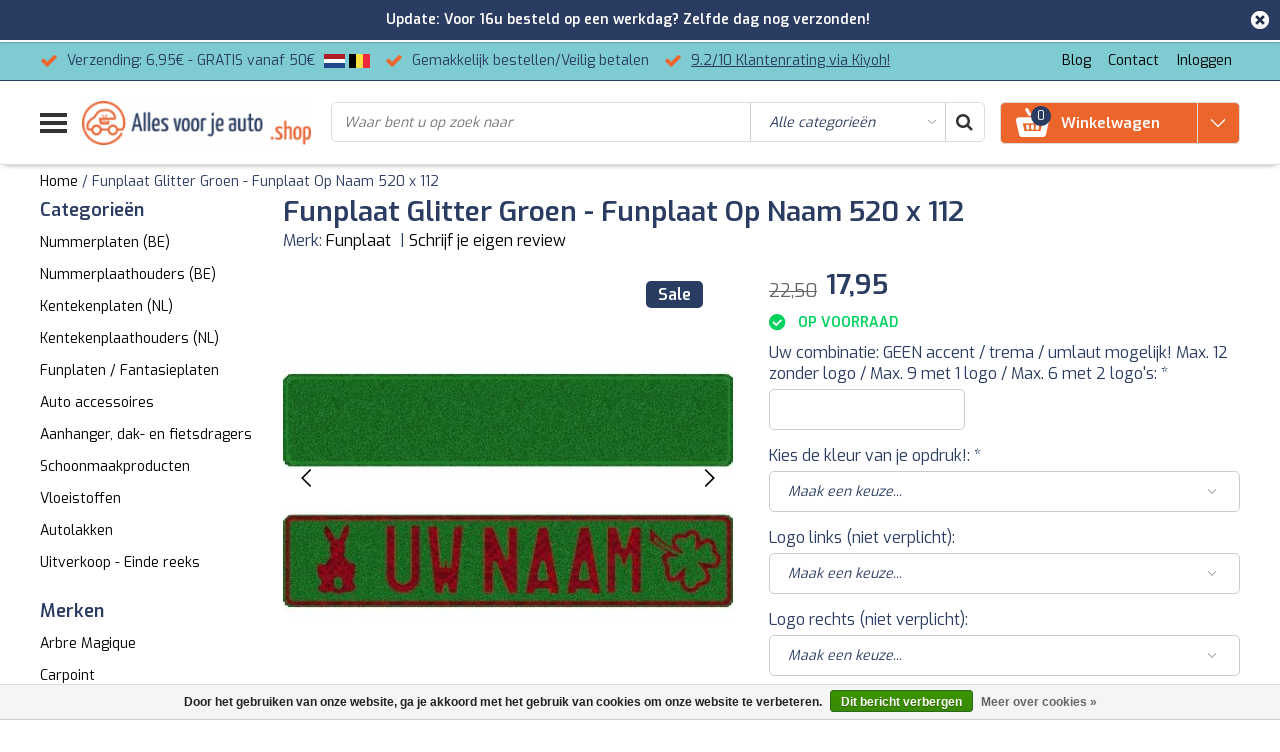

--- FILE ---
content_type: text/html;charset=utf-8
request_url: https://www.allesvoorjeauto.shop/funplaat-glitter-groen.html
body_size: 28052
content:
<!DOCTYPE html>
<html lang="nl">
  <head>
    <!-- Global site tag (gtag.js) - Google Analytics -->
<script async src="https://www.googletagmanager.com/gtag/js?id=UA-123495743-1"></script>
<script>
 window.dataLayer = window.dataLayer || [];
 function gtag(){dataLayer.push(arguments);}
 gtag('js', new Date());
gtag('config', 'UA-123495743-1', {
 'currency': 'EUR',
 'country': 'be'
 });
  
  gtag('event', 'view_item', {
 "items": [{
 "id": "80687432",
 "name": "Funplaat Glitter Groen - Funplaat Op Naam 520 x 112",
 // "list_name": "Search Results",
 "brand": "Funplaat", // "category": "Apparel/T-Shirts",
 "variant": "Default",
 // "list_position": 1,
 "quantity": 1,
  "price": '17.95'
  }]
 });
     
    $('document').ready(function(){
 $('#product_configure_form > div.cart-details > a').click(function() {
 gtag('event', 'add_to_cart', {
 "items": [
 {
 "id": "80687432",
 "name": "Funplaat Glitter Groen - Funplaat Op Naam 520 x 112",
 // "list_name": "Search Results",
 "brand": "Funplaat", // "category": "Apparel/T-Shirts",
 "variant": "Default",
 // "list_position": 1,
 "quantity": $('#product_configure_form > div.cart-details > div > input').val(),
 "price": '17.95'
 }
 ]
 });
 });
});
  
</script>
    <!--
    InStijl Media Ultimate Theme
    Theme by InStijl Media
    https://www.instijlmedia.nl
    
    If you are interested in our special offers or some customizaton, please contact us at info@instijlmedia.nl.
    -->
    <meta charset="utf-8"/>
<!-- [START] 'blocks/head.rain' -->
<!--

  (c) 2008-2026 Lightspeed Netherlands B.V.
  http://www.lightspeedhq.com
  Generated: 20-01-2026 @ 09:45:21

-->
<link rel="canonical" href="https://www.allesvoorjeauto.shop/funplaat-glitter-groen.html"/>
<link rel="alternate" href="https://www.allesvoorjeauto.shop/index.rss" type="application/rss+xml" title="Nieuwe producten"/>
<link href="https://cdn.webshopapp.com/assets/cookielaw.css?2025-02-20" rel="stylesheet" type="text/css"/>
<meta name="robots" content="noodp,noydir"/>
<meta name="google-site-verification" content="ojbZilFKpwEJBEzm9hM-l3moOOP78i8_-pmvfWf3xoo"/>
<meta name="google-site-verification" content="bmdX4nqvj7LAGW592qRCvbPqP6VED2Fd_X_ivD9iyB0"/>
<meta property="og:url" content="https://www.allesvoorjeauto.shop/funplaat-glitter-groen.html?source=facebook"/>
<meta property="og:site_name" content="AllesVoorJeAuto.shop"/>
<meta property="og:title" content="Funplaat Glitter Groen"/>
<meta property="og:description" content="Op zoek naar een leuk cadeautje? Verras iemand met een unieke fantasienummerplaat op naam! Aanpasbaar met gepersonaliseerde logo&#039;s."/>
<meta property="og:image" content="https://cdn.webshopapp.com/shops/263890/files/278007931/funplaat-funplaat-glitter-groen-funplaat-op-naam-5.jpg"/>
<script src="https://app.dmws.plus/shop-assets/263890/dmws-plus-loader.js?id=dbd8ed9a756a459df6c212231ff91417"></script>
<script>
/* CRW - Head injection by InStijl Media - generated at: 19-01-2026 18:30:17 */
var ism_rating = "9.6";
var ism_rating_5 = "4.8";
var ism_ratingcount = "6046";
var ism_ratingpage = "https://www.kiyoh.com/reviews/1046256/allesvoorjeauto_shop";
var ism_last_reviews = '[{"review_id":"6f648d33-c680-48c0-80b9-ae634a4078d6","name":"Paudl","date":"10-01-2026 10:31","score":10,"review":"Kentekenplaten besteld en zijn zoals verwacht.<br\/>Maar waar ik helemaal blij van wordt is dat het snel en volgens afspraak is geleverd.<br\/>TOP bedrijf"},{"review_id":"78d1e29d-a648-472a-98d4-80b20ff17aab","name":"Thea","date":"05-01-2026 17:31","score":10,"review":"Makelijk te bestellen en snel geleverd"},{"review_id":"5d13e15c-1781-46ac-b853-9689a836f55a","name":"Michel","date":"05-01-2026 12:40","score":10,"review":"Goede service, product zoals omschreven en zoals aangegeven op tijd geleverd."},{"review_id":"4f0b0499-f99f-493a-be1c-743e17104b97","name":"Caro","date":"03-01-2026 09:55","score":10,"review":"Prima witte nummerplaat"},{"review_id":"39fa439d-a10b-4fd7-a6da-a533be2813f8","name":"Olaf","date":"07-12-2025 20:29","score":9,"review":"Super snelle bezorging en goede producten tegen super goede prijs"},{"review_id":"b3fc4a2d-3ec4-4f7c-8f92-e114917a2818","name":"Herman","date":"07-12-2025 09:58","score":10,"review":"\u00c1lle keus en lekker snel thuis"},{"review_id":"5aba27f9-02ec-47a0-b3ef-a9bfd99405ef","name":"Alphons","date":"06-12-2025 13:32","score":10,"review":"Kortom, snelle levering van een nummerplaat tegen een concurrerende prijs.<br\/>Top"},{"review_id":"bd4a16d2-e044-4194-bef4-8144209ec12b","name":"Remy","date":"06-12-2025 09:46","score":10,"review":"Gemakkelijk bestellen. Prima prijs."},{"review_id":"8f9a9352-339b-4383-a550-dc787fd249f3","name":"Herman","date":"01-12-2025 22:46","score":10,"review":"Snel en perfect geregeld."},{"review_id":"9c94f133-2a3c-4608-9301-0e112b2b2f73","name":"Bj\u00f6rn","date":"01-12-2025 11:05","score":8,"review":"Vlot en professioneel"}]';
var review_system = "<a href=\'https://www.kiyoh.com/reviews/1046256/allesvoorjeauto_shop\' target=\'_blank\'>KiyOh</a>";
var shop_name = "AllesVoorJeAuto.shop";
var starsColor = "#F39200";
var languages = ["/", "/nl/", "/en/", "/de/", "/da/", "/us/", "/es/", "/fr/", "/fc/", "/it/", "/no/", "/pl/"];

/* Inject Rich Snippets */
    (function(){
        var data = {
                "@context": "http://schema.org",
                "@type": "Organization",
                "name" : "AllesVoorJeAuto.shop",
                "aggregateRating": {
                      "@type": "AggregateRating",
                      "ratingValue" : "9.6",
                      "bestRating" : "10",
                      "reviewCount" : "6046",
                      "worstRating" : "1"
                }
        };
        var script = document.createElement("script");
        script.type = "application/ld+json";
        script.innerHTML = JSON.stringify(data);
        document.getElementsByTagName("head")[0].appendChild(script);
    })(document);
</script>
<!--[if lt IE 9]>
<script src="https://cdn.webshopapp.com/assets/html5shiv.js?2025-02-20"></script>
<![endif]-->
<!-- [END] 'blocks/head.rain' -->
        <title>Funplaat Glitter Groen | AllesVoorJeAuto.shop</title>
    <meta name="description" content="Op zoek naar een leuk cadeautje? Verras iemand met een unieke fantasienummerplaat op naam! Aanpasbaar met gepersonaliseerde logo&#039;s." />
    <meta name="keywords" content="Funplaat Glitter Groen" />
    <meta http-equiv="X-UA-Compatible" content="IE=Edge">
    <meta name="viewport" content="width=device-width">
    <meta name="apple-mobile-web-app-capable" content="yes">
    <meta name="apple-mobile-web-app-status-bar-style" content="black">
    <meta property="fb:app_id" content="966242223397117"/>
    <link rel="shortcut icon" href="https://cdn.webshopapp.com/shops/263890/themes/145772/assets/favicon.ico?20250625110507" type="image/x-icon" />

<link href='//fonts.googleapis.com/css?family=Exo:400,300,600' rel='stylesheet' type='text/css'>

<link rel="stylesheet" type="text/css" href="https://cdn.webshopapp.com/shops/263890/themes/145772/assets/stylesheet.css?20251229164223" />
<link rel="stylesheet" type="text/css" href="https://cdn.webshopapp.com/shops/263890/themes/145772/assets/productpage.css?20251229164223" />
<link rel="stylesheet" type="text/css" href="https://cdn.webshopapp.com/shops/263890/themes/145772/assets/settings.css?20251229164223" />
<link rel="stylesheet" type="text/css" href="https://cdn.webshopapp.com/shops/263890/themes/145772/assets/custom.css?20251229164223" />
<link rel="stylesheet" href="https://cdn.webshopapp.com/shops/263890/themes/145772/assets/responsive.css?20251229164223" />

<script type="text/javascript">
  var template = 'pages/product.rain';
  var searchUrl = "https://www.allesvoorjeauto.shop/search/";
  var searchBar = 'cat';
  var filter_url = '1'
</script>    <!-- Google Tag Manager -->
<script>(function(w,d,s,l,i){w[l]=w[l]||[];w[l].push({'gtm.start':
new Date().getTime(),event:'gtm.js'});var f=d.getElementsByTagName(s)[0],
j=d.createElement(s),dl=l!='dataLayer'?'&l='+l:'';j.async=true;j.src=
'https://www.googletagmanager.com/gtm.js?id='+i+dl;f.parentNode.insertBefore(j,f);
})(window,document,'script','dataLayer','GTM-N3SJ6SH');</script>
<!-- End Google Tag Manager -->
  </head>
  <body class="body osx webkit">
    <!-- Google Tag Manager (noscript) -->
<noscript><iframe src="https://www.googletagmanager.com/ns.html?id=GTM-N3SJ6SH"
height="0" width="0" style="display:none;visibility:hidden"></iframe></noscript>
<!-- End Google Tag Manager (noscript) -->
        <div id="wrapper" class="wrapper">  
            <div id="resMenu">
  
  <div class="menu-text">
    <strong>Menu</strong>
  </div>
  
  <div id="resNavCloser">
    <span class="pe-7s-close"></span>
  </div>
  
  <div class="clear"></div>
  
  <div id="resNav">
    <div class="search-mobile-bar"></div>
    <ul>
            <li class="item">
        <a href="https://www.allesvoorjeauto.shop/nummerplaten-be/" title="Nummerplaten (BE)">Nummerplaten (BE)</a>
                <span class="pe-7s-angle-down"></span>
        <ul>
                    <li class="item">
            <a href="https://www.allesvoorjeauto.shop/nummerplaten-be/standaard-nummerplaten/" title="Standaard Nummerplaten">Standaard Nummerplaten</a>
                      </li>
                    <li class="item">
            <a href="https://www.allesvoorjeauto.shop/nummerplaten-be/moto-nummerplaten/" title="Moto Nummerplaten">Moto Nummerplaten</a>
                      </li>
                    <li class="item">
            <a href="https://www.allesvoorjeauto.shop/nummerplaten-be/vierkante-nummerplaten-4x4/" title="Vierkante Nummerplaten (4x4) ">Vierkante Nummerplaten (4x4) </a>
                      </li>
                    <li class="item">
            <a href="https://www.allesvoorjeauto.shop/nummerplaten-be/brom-fietsnummerplaten/" title="(Brom) Fietsnummerplaten">(Brom) Fietsnummerplaten</a>
                      </li>
                    <li class="item">
            <a href="https://www.allesvoorjeauto.shop/nummerplaten-be/oude-nummerplaten/" title="Oude Nummerplaten">Oude Nummerplaten</a>
                      </li>
                    <li class="item">
            <a href="https://www.allesvoorjeauto.shop/nummerplaten-be/toebehoren/" title="Toebehoren">Toebehoren</a>
                      </li>
                  </ul>
              </li>
            <li class="item">
        <a href="https://www.allesvoorjeauto.shop/nummerplaathouders-be/" title="Nummerplaathouders (BE)">Nummerplaathouders (BE)</a>
                <span class="pe-7s-angle-down"></span>
        <ul>
                    <li class="item">
            <a href="https://www.allesvoorjeauto.shop/nummerplaathouders-be/standaard-nummerplaathouders/" title="Standaard Nummerplaathouders">Standaard Nummerplaathouders</a>
                      </li>
                    <li class="item">
            <a href="https://www.allesvoorjeauto.shop/nummerplaathouders-be/motonummerplaathouders/" title="Motonummerplaathouders">Motonummerplaathouders</a>
                      </li>
                    <li class="item">
            <a href="https://www.allesvoorjeauto.shop/nummerplaathouders-be/vierkante-nummerplaathouders/" title="Vierkante Nummerplaathouders">Vierkante Nummerplaathouders</a>
                      </li>
                    <li class="item">
            <a href="https://www.allesvoorjeauto.shop/nummerplaathouders-be/fietsnummerplaathouders/" title="Fietsnummerplaathouders">Fietsnummerplaathouders</a>
                      </li>
                    <li class="item">
            <a href="https://www.allesvoorjeauto.shop/nummerplaathouders-be/themakaders/" title="Themakaders">Themakaders</a>
                      </li>
                    <li class="item">
            <a href="https://www.allesvoorjeauto.shop/nummerplaathouders-be/toebehoren/" title="Toebehoren">Toebehoren</a>
                      </li>
                  </ul>
              </li>
            <li class="item">
        <a href="https://www.allesvoorjeauto.shop/kentekenplaten-nl/" title="Kentekenplaten (NL)">Kentekenplaten (NL)</a>
              </li>
            <li class="item">
        <a href="https://www.allesvoorjeauto.shop/kentekenplaathouders-nl/" title="Kentekenplaathouders (NL)">Kentekenplaathouders (NL)</a>
                <span class="pe-7s-angle-down"></span>
        <ul>
                    <li class="item">
            <a href="https://www.allesvoorjeauto.shop/kentekenplaathouders-nl/kentekenplaathouders-nl/" title="Kentekenplaathouders (NL)">Kentekenplaathouders (NL)</a>
                      </li>
                    <li class="item">
            <a href="https://www.allesvoorjeauto.shop/kentekenplaathouders-nl/toebehoren/" title="Toebehoren">Toebehoren</a>
                      </li>
                  </ul>
              </li>
            <li class="item">
        <a href="https://www.allesvoorjeauto.shop/funplaten-fantasieplaten/" title="Funplaten / Fantasieplaten ">Funplaten / Fantasieplaten </a>
                <span class="pe-7s-angle-down"></span>
        <ul>
                    <li class="item">
            <a href="https://www.allesvoorjeauto.shop/funplaten-fantasieplaten/funplaten/" title="Funplaten">Funplaten</a>
                      </li>
                    <li class="item">
            <a href="https://www.allesvoorjeauto.shop/funplaten-fantasieplaten/miniplaten/" title="Miniplaten">Miniplaten</a>
                      </li>
                    <li class="item">
            <a href="https://www.allesvoorjeauto.shop/funplaten-fantasieplaten/nationaliteitsplaat/" title="Nationaliteitsplaat">Nationaliteitsplaat</a>
                      </li>
                    <li class="item">
            <a href="https://www.allesvoorjeauto.shop/funplaten-fantasieplaten/stickernummplaat/" title="Stickernummplaat">Stickernummplaat</a>
                      </li>
                  </ul>
              </li>
            <li class="item">
        <a href="https://www.allesvoorjeauto.shop/auto-accessoires/" title="Auto accessoires">Auto accessoires</a>
                <span class="pe-7s-angle-down"></span>
        <ul>
                    <li class="item">
            <a href="https://www.allesvoorjeauto.shop/auto-accessoires/auto-dakhoezen/" title="Auto- &amp; Dakhoezen">Auto- &amp; Dakhoezen</a>
                        <span class="pe-7s-angle-down"></span>
            <ul>
                            <li class="item">
                <a href="https://www.allesvoorjeauto.shop/auto-accessoires/auto-dakhoezen/afdekhoes-voor-de-auto/" title="Afdekhoes voor de auto">Afdekhoes voor de auto</a>
              </li>
                            <li class="item">
                <a href="https://www.allesvoorjeauto.shop/auto-accessoires/auto-dakhoezen/afdekhoes-voor-het-dak-raam/" title="Afdekhoes voor het dak / raam">Afdekhoes voor het dak / raam</a>
              </li>
                            <li class="item">
                <a href="https://www.allesvoorjeauto.shop/auto-accessoires/auto-dakhoezen/hagelbeschermhoes/" title="Hagelbeschermhoes">Hagelbeschermhoes</a>
              </li>
                            <li class="item">
                <a href="https://www.allesvoorjeauto.shop/auto-accessoires/auto-dakhoezen/afdekhoes-voor-de-motor-fiets/" title="Afdekhoes voor de motor / fiets">Afdekhoes voor de motor / fiets</a>
              </li>
                          </ul>
                      </li>
                    <li class="item">
            <a href="https://www.allesvoorjeauto.shop/auto-accessoires/auto-interieur/" title="Auto interieur">Auto interieur</a>
                        <span class="pe-7s-angle-down"></span>
            <ul>
                            <li class="item">
                <a href="https://www.allesvoorjeauto.shop/auto-accessoires/auto-interieur/bescherming-interieur/" title="Bescherming interieur">Bescherming interieur</a>
              </li>
                            <li class="item">
                <a href="https://www.allesvoorjeauto.shop/auto-accessoires/auto-interieur/luchtverfrissers/" title="Luchtverfrissers">Luchtverfrissers</a>
              </li>
                            <li class="item">
                <a href="https://www.allesvoorjeauto.shop/auto-accessoires/auto-interieur/matten-tapijten/" title="Matten/Tapijten">Matten/Tapijten</a>
              </li>
                            <li class="item">
                <a href="https://www.allesvoorjeauto.shop/auto-accessoires/auto-interieur/ontvochtiger/" title="Ontvochtiger">Ontvochtiger</a>
              </li>
                            <li class="item">
                <a href="https://www.allesvoorjeauto.shop/auto-accessoires/auto-interieur/onderhoud/" title="Onderhoud">Onderhoud</a>
              </li>
                            <li class="item">
                <a href="https://www.allesvoorjeauto.shop/auto-accessoires/auto-interieur/organiseren-en-opbergen-in-de-wagen/" title="Organiseren en opbergen in de wagen">Organiseren en opbergen in de wagen</a>
              </li>
                          </ul>
                      </li>
                    <li class="item">
            <a href="https://www.allesvoorjeauto.shop/auto-accessoires/autolampen/" title="Autolampen">Autolampen</a>
                      </li>
                    <li class="item">
            <a href="https://www.allesvoorjeauto.shop/auto-accessoires/banden-opbergen/" title="Banden opbergen">Banden opbergen</a>
                      </li>
                    <li class="item">
            <a href="https://www.allesvoorjeauto.shop/auto-accessoires/huisdieren-in-de-wagen/" title="Huisdieren in de wagen">Huisdieren in de wagen</a>
                      </li>
                    <li class="item">
            <a href="https://www.allesvoorjeauto.shop/auto-accessoires/multi-media/" title="Multi-Media">Multi-Media</a>
                      </li>
                    <li class="item">
            <a href="https://www.allesvoorjeauto.shop/auto-accessoires/oplader-elektrische-auto/" title="Oplader elektrische auto">Oplader elektrische auto</a>
                      </li>
                    <li class="item">
            <a href="https://www.allesvoorjeauto.shop/auto-accessoires/parkeren/" title="Parkeren">Parkeren</a>
                      </li>
                    <li class="item">
            <a href="https://www.allesvoorjeauto.shop/auto-accessoires/pech-en-noodartikelen/" title="Pech- en noodartikelen">Pech- en noodartikelen</a>
                        <span class="pe-7s-angle-down"></span>
            <ul>
                            <li class="item">
                <a href="https://www.allesvoorjeauto.shop/auto-accessoires/pech-en-noodartikelen/autogereedschap/" title="Autogereedschap">Autogereedschap</a>
              </li>
                            <li class="item">
                <a href="https://www.allesvoorjeauto.shop/auto-accessoires/pech-en-noodartikelen/brandblusser-auto/" title="Brandblusser auto">Brandblusser auto</a>
              </li>
                            <li class="item">
                <a href="https://www.allesvoorjeauto.shop/auto-accessoires/pech-en-noodartikelen/eerste-hulp-in-nood/" title="Eerste hulp in nood">Eerste hulp in nood</a>
              </li>
                            <li class="item">
                <a href="https://www.allesvoorjeauto.shop/auto-accessoires/pech-en-noodartikelen/slepen-van-de-wagen/" title="Slepen van de wagen">Slepen van de wagen</a>
              </li>
                            <li class="item">
                <a href="https://www.allesvoorjeauto.shop/auto-accessoires/pech-en-noodartikelen/startkabels/" title="Startkabels">Startkabels</a>
              </li>
                            <li class="item">
                <a href="https://www.allesvoorjeauto.shop/auto-accessoires/pech-en-noodartikelen/veiligheid/" title="Veiligheid">Veiligheid</a>
              </li>
                          </ul>
                      </li>
                    <li class="item">
            <a href="https://www.allesvoorjeauto.shop/auto-accessoires/rijschool/" title="Rijschool">Rijschool</a>
                      </li>
                    <li class="item">
            <a href="https://www.allesvoorjeauto.shop/auto-accessoires/ruitenwissers/" title="Ruitenwissers ">Ruitenwissers </a>
                      </li>
                    <li class="item">
            <a href="https://www.allesvoorjeauto.shop/auto-accessoires/seizoensproducten/" title="Seizoensproducten">Seizoensproducten</a>
                        <span class="pe-7s-angle-down"></span>
            <ul>
                            <li class="item">
                <a href="https://www.allesvoorjeauto.shop/auto-accessoires/seizoensproducten/lente/" title="Lente">Lente</a>
              </li>
                            <li class="item">
                <a href="https://www.allesvoorjeauto.shop/auto-accessoires/seizoensproducten/zomer/" title="Zomer">Zomer</a>
              </li>
                            <li class="item">
                <a href="https://www.allesvoorjeauto.shop/auto-accessoires/seizoensproducten/herfst/" title="Herfst">Herfst</a>
              </li>
                            <li class="item">
                <a href="https://www.allesvoorjeauto.shop/auto-accessoires/seizoensproducten/winter/" title="Winter">Winter</a>
              </li>
                          </ul>
                      </li>
                    <li class="item">
            <a href="https://www.allesvoorjeauto.shop/auto-accessoires/sneeuwkettingen/" title="Sneeuwkettingen">Sneeuwkettingen</a>
                        <span class="pe-7s-angle-down"></span>
            <ul>
                            <li class="item">
                <a href="https://www.allesvoorjeauto.shop/auto-accessoires/sneeuwkettingen/9mm-schakel/" title="9mm schakel">9mm schakel</a>
              </li>
                            <li class="item">
                <a href="https://www.allesvoorjeauto.shop/auto-accessoires/sneeuwkettingen/12mm-schakel/" title="12mm schakel">12mm schakel</a>
              </li>
                            <li class="item">
                <a href="https://www.allesvoorjeauto.shop/auto-accessoires/sneeuwkettingen/suv-4x4-16mm-schakel/" title="SUV / 4x4 16mm schakel">SUV / 4x4 16mm schakel</a>
              </li>
                          </ul>
                      </li>
                    <li class="item">
            <a href="https://www.allesvoorjeauto.shop/auto-accessoires/vakantie/" title="Vakantie">Vakantie</a>
                      </li>
                    <li class="item">
            <a href="https://www.allesvoorjeauto.shop/auto-accessoires/wieldoppen/" title="Wieldoppen">Wieldoppen</a>
                      </li>
                  </ul>
              </li>
            <li class="item">
        <a href="https://www.allesvoorjeauto.shop/aanhanger-dak-en-fietsdragers/" title="Aanhanger, dak- en fietsdragers">Aanhanger, dak- en fietsdragers</a>
                <span class="pe-7s-angle-down"></span>
        <ul>
                    <li class="item">
            <a href="https://www.allesvoorjeauto.shop/aanhanger-dak-en-fietsdragers/aanhangertoebehoren/" title="Aanhangertoebehoren">Aanhangertoebehoren</a>
                        <span class="pe-7s-angle-down"></span>
            <ul>
                            <li class="item">
                <a href="https://www.allesvoorjeauto.shop/aanhanger-dak-en-fietsdragers/aanhangertoebehoren/aanhangernet-en-toebehoren/" title="Aanhangernet en toebehoren">Aanhangernet en toebehoren</a>
              </li>
                            <li class="item">
                <a href="https://www.allesvoorjeauto.shop/aanhanger-dak-en-fietsdragers/aanhangertoebehoren/koppelingen-en-toebehoren/" title="Koppelingen en Toebehoren">Koppelingen en Toebehoren</a>
              </li>
                            <li class="item">
                <a href="https://www.allesvoorjeauto.shop/aanhanger-dak-en-fietsdragers/aanhangertoebehoren/neuswiel-en-toebehoren/" title="Neuswiel en toebehoren">Neuswiel en toebehoren</a>
              </li>
                            <li class="item">
                <a href="https://www.allesvoorjeauto.shop/aanhanger-dak-en-fietsdragers/aanhangertoebehoren/reflectoren/" title="Reflectoren">Reflectoren</a>
              </li>
                            <li class="item">
                <a href="https://www.allesvoorjeauto.shop/aanhanger-dak-en-fietsdragers/aanhangertoebehoren/spanbanden/" title="Spanbanden">Spanbanden</a>
              </li>
                            <li class="item">
                <a href="https://www.allesvoorjeauto.shop/aanhanger-dak-en-fietsdragers/aanhangertoebehoren/verloopstekker-stekker/" title="Verloopstekker / Stekker">Verloopstekker / Stekker</a>
              </li>
                          </ul>
                      </li>
                    <li class="item">
            <a href="https://www.allesvoorjeauto.shop/aanhanger-dak-en-fietsdragers/dakkoffers-en-dragers/" title="Dakkoffers en dragers">Dakkoffers en dragers</a>
                        <span class="pe-7s-angle-down"></span>
            <ul>
                            <li class="item">
                <a href="https://www.allesvoorjeauto.shop/aanhanger-dak-en-fietsdragers/dakkoffers-en-dragers/dakdragers/" title="Dakdragers">Dakdragers</a>
              </li>
                            <li class="item">
                <a href="https://www.allesvoorjeauto.shop/aanhanger-dak-en-fietsdragers/dakkoffers-en-dragers/dakkoffers/" title="Dakkoffers">Dakkoffers</a>
              </li>
                            <li class="item">
                <a href="https://www.allesvoorjeauto.shop/aanhanger-dak-en-fietsdragers/dakkoffers-en-dragers/skidragers/" title="Skidragers">Skidragers</a>
              </li>
                          </ul>
                      </li>
                    <li class="item">
            <a href="https://www.allesvoorjeauto.shop/aanhanger-dak-en-fietsdragers/fietsendragers/" title="Fietsendragers">Fietsendragers</a>
                        <span class="pe-7s-angle-down"></span>
            <ul>
                            <li class="item">
                <a href="https://www.allesvoorjeauto.shop/aanhanger-dak-en-fietsdragers/fietsendragers/op-de-trekhaak/" title="Op de trekhaak">Op de trekhaak</a>
              </li>
                            <li class="item">
                <a href="https://www.allesvoorjeauto.shop/aanhanger-dak-en-fietsdragers/fietsendragers/op-de-koffer/" title="Op de koffer">Op de koffer</a>
              </li>
                            <li class="item">
                <a href="https://www.allesvoorjeauto.shop/aanhanger-dak-en-fietsdragers/fietsendragers/op-het-dak/" title="Op het dak">Op het dak</a>
              </li>
                          </ul>
                      </li>
                  </ul>
              </li>
            <li class="item">
        <a href="https://www.allesvoorjeauto.shop/schoonmaakproducten/" title="Schoonmaakproducten">Schoonmaakproducten</a>
                <span class="pe-7s-angle-down"></span>
        <ul>
                    <li class="item">
            <a href="https://www.allesvoorjeauto.shop/schoonmaakproducten/auto-wassen-stap-1/" title="Auto wassen (stap 1)">Auto wassen (stap 1)</a>
                      </li>
                    <li class="item">
            <a href="https://www.allesvoorjeauto.shop/schoonmaakproducten/auto-reinigen-en-voorbereiden-stap-2/" title="Auto reinigen en voorbereiden (stap 2)">Auto reinigen en voorbereiden (stap 2)</a>
                      </li>
                    <li class="item">
            <a href="https://www.allesvoorjeauto.shop/schoonmaakproducten/auto-polish-stap-3/" title="Auto polish (stap 3)">Auto polish (stap 3)</a>
                      </li>
                    <li class="item">
            <a href="https://www.allesvoorjeauto.shop/schoonmaakproducten/auto-wax-en-bescherming-stap-4/" title="Auto wax en bescherming (stap 4)">Auto wax en bescherming (stap 4)</a>
                      </li>
                    <li class="item">
            <a href="https://www.allesvoorjeauto.shop/schoonmaakproducten/onderhoud-stap-5/" title="Onderhoud (stap 5)">Onderhoud (stap 5)</a>
                      </li>
                    <li class="item">
            <a href="https://www.allesvoorjeauto.shop/schoonmaakproducten/velgen-en-banden/" title="Velgen en banden">Velgen en banden</a>
                      </li>
                    <li class="item">
            <a href="https://www.allesvoorjeauto.shop/schoonmaakproducten/interieur/" title="Interieur">Interieur</a>
                        <span class="pe-7s-angle-down"></span>
            <ul>
                            <li class="item">
                <a href="https://www.allesvoorjeauto.shop/schoonmaakproducten/interieur/bekleding-leder/" title="Bekleding / Leder">Bekleding / Leder</a>
              </li>
                            <li class="item">
                <a href="https://www.allesvoorjeauto.shop/schoonmaakproducten/interieur/dashboard/" title="Dashboard">Dashboard</a>
              </li>
                            <li class="item">
                <a href="https://www.allesvoorjeauto.shop/schoonmaakproducten/interieur/interieur/" title="Interieur">Interieur</a>
              </li>
                            <li class="item">
                <a href="https://www.allesvoorjeauto.shop/schoonmaakproducten/interieur/ruiten/" title="Ruiten">Ruiten</a>
              </li>
                          </ul>
                      </li>
                    <li class="item">
            <a href="https://www.allesvoorjeauto.shop/schoonmaakproducten/andere-oppervlakken/" title="Andere oppervlakken">Andere oppervlakken</a>
                      </li>
                    <li class="item">
            <a href="https://www.allesvoorjeauto.shop/schoonmaakproducten/accessoires-en-toebehoren/" title="Accessoires en toebehoren">Accessoires en toebehoren</a>
                        <span class="pe-7s-angle-down"></span>
            <ul>
                            <li class="item">
                <a href="https://www.allesvoorjeauto.shop/schoonmaakproducten/accessoires-en-toebehoren/sponzen-doeken-handschoenen/" title="Sponzen, doeken, handschoenen">Sponzen, doeken, handschoenen</a>
              </li>
                            <li class="item">
                <a href="https://www.allesvoorjeauto.shop/schoonmaakproducten/accessoires-en-toebehoren/pads-en-emmers/" title="Pads en emmers">Pads en emmers</a>
              </li>
                            <li class="item">
                <a href="https://www.allesvoorjeauto.shop/schoonmaakproducten/accessoires-en-toebehoren/velgenborstels/" title="Velgenborstels">Velgenborstels</a>
              </li>
                            <li class="item">
                <a href="https://www.allesvoorjeauto.shop/schoonmaakproducten/accessoires-en-toebehoren/wasborstels-en-watertrekkers/" title="Wasborstels en watertrekkers">Wasborstels en watertrekkers</a>
              </li>
                            <li class="item">
                <a href="https://www.allesvoorjeauto.shop/schoonmaakproducten/accessoires-en-toebehoren/zachte-borstels/" title="Zachte borstels">Zachte borstels</a>
              </li>
                          </ul>
                      </li>
                    <li class="item">
            <a href="https://www.allesvoorjeauto.shop/schoonmaakproducten/luchtverfrissers/" title="Luchtverfrissers">Luchtverfrissers</a>
                      </li>
                  </ul>
              </li>
            <li class="item">
        <a href="https://www.allesvoorjeauto.shop/vloeistoffen/" title="Vloeistoffen">Vloeistoffen</a>
                <span class="pe-7s-angle-down"></span>
        <ul>
                    <li class="item">
            <a href="https://www.allesvoorjeauto.shop/vloeistoffen/adblue/" title="Adblue">Adblue</a>
                      </li>
                    <li class="item">
            <a href="https://www.allesvoorjeauto.shop/vloeistoffen/additieven/" title="Additieven">Additieven</a>
                        <span class="pe-7s-angle-down"></span>
            <ul>
                            <li class="item">
                <a href="https://www.allesvoorjeauto.shop/vloeistoffen/additieven/benzine-motor/" title="Benzine motor">Benzine motor</a>
              </li>
                            <li class="item">
                <a href="https://www.allesvoorjeauto.shop/vloeistoffen/additieven/diesel-motor/" title="Diesel motor">Diesel motor</a>
              </li>
                            <li class="item">
                <a href="https://www.allesvoorjeauto.shop/vloeistoffen/additieven/olie-en-versnellingsbak/" title="Olie- en versnellingsbak">Olie- en versnellingsbak</a>
              </li>
                            <li class="item">
                <a href="https://www.allesvoorjeauto.shop/vloeistoffen/additieven/koelsysteem/" title="Koelsysteem">Koelsysteem</a>
              </li>
                            <li class="item">
                <a href="https://www.allesvoorjeauto.shop/vloeistoffen/additieven/airco-behandeling/" title="Airco behandeling">Airco behandeling</a>
              </li>
                            <li class="item">
                <a href="https://www.allesvoorjeauto.shop/vloeistoffen/additieven/reinigings-en-serviceproducten/" title="Reinigings- en serviceproducten">Reinigings- en serviceproducten</a>
              </li>
                          </ul>
                      </li>
                    <li class="item">
            <a href="https://www.allesvoorjeauto.shop/vloeistoffen/koelvloeistof/" title="Koelvloeistof">Koelvloeistof</a>
                      </li>
                    <li class="item">
            <a href="https://www.allesvoorjeauto.shop/vloeistoffen/kruipolie-en-smeermiddelen/" title="Kruipolie en smeermiddelen">Kruipolie en smeermiddelen</a>
                      </li>
                    <li class="item">
            <a href="https://www.allesvoorjeauto.shop/vloeistoffen/roeststop/" title="Roeststop">Roeststop</a>
                      </li>
                    <li class="item">
            <a href="https://www.allesvoorjeauto.shop/vloeistoffen/ruitenwisser-vloeistof/" title="Ruitenwisser vloeistof">Ruitenwisser vloeistof</a>
                      </li>
                  </ul>
              </li>
            <li class="item">
        <a href="https://www.allesvoorjeauto.shop/autolakken/" title="Autolakken">Autolakken</a>
                <span class="pe-7s-angle-down"></span>
        <ul>
                    <li class="item">
            <a href="https://www.allesvoorjeauto.shop/autolakken/autoreparatielakken/" title="Autoreparatielakken">Autoreparatielakken</a>
                        <span class="pe-7s-angle-down"></span>
            <ul>
                            <li class="item">
                <a href="https://www.allesvoorjeauto.shop/autolakken/autoreparatielakken/blanke-lak/" title="Blanke lak">Blanke lak</a>
              </li>
                            <li class="item">
                <a href="https://www.allesvoorjeauto.shop/autolakken/autoreparatielakken/bumperspay/" title="Bumperspay">Bumperspay</a>
              </li>
                            <li class="item">
                <a href="https://www.allesvoorjeauto.shop/autolakken/autoreparatielakken/filler-en-spuitplamuur/" title="Filler en spuitplamuur">Filler en spuitplamuur</a>
              </li>
                            <li class="item">
                <a href="https://www.allesvoorjeauto.shop/autolakken/autoreparatielakken/ontvetter/" title="Ontvetter">Ontvetter</a>
              </li>
                            <li class="item">
                <a href="https://www.allesvoorjeauto.shop/autolakken/autoreparatielakken/primer/" title="Primer">Primer</a>
              </li>
                            <li class="item">
                <a href="https://www.allesvoorjeauto.shop/autolakken/autoreparatielakken/plastic-primer/" title="Plastic primer">Plastic primer</a>
              </li>
                            <li class="item">
                <a href="https://www.allesvoorjeauto.shop/autolakken/autoreparatielakken/standaardkleuren-zwart-en-wit/" title="Standaardkleuren zwart en wit">Standaardkleuren zwart en wit</a>
              </li>
                            <li class="item">
                <a href="https://www.allesvoorjeauto.shop/autolakken/autoreparatielakken/velgenlak/" title="Velgenlak">Velgenlak</a>
              </li>
                            <li class="item">
                <a href="https://www.allesvoorjeauto.shop/autolakken/autoreparatielakken/vinyl-spray/" title="Vinyl Spray">Vinyl Spray</a>
              </li>
                            <li class="item">
                <a href="https://www.allesvoorjeauto.shop/autolakken/autoreparatielakken/zinkspray/" title="Zinkspray">Zinkspray</a>
              </li>
                          </ul>
                      </li>
                    <li class="item">
            <a href="https://www.allesvoorjeauto.shop/autolakken/carrosserie-bescherming/" title="Carrosserie Bescherming">Carrosserie Bescherming</a>
                      </li>
                    <li class="item">
            <a href="https://www.allesvoorjeauto.shop/autolakken/decoratieve-lak/" title="Decoratieve lak">Decoratieve lak</a>
                        <span class="pe-7s-angle-down"></span>
            <ul>
                            <li class="item">
                <a href="https://www.allesvoorjeauto.shop/autolakken/decoratieve-lak/chroomlak/" title="Chroomlak">Chroomlak</a>
              </li>
                            <li class="item">
                <a href="https://www.allesvoorjeauto.shop/autolakken/decoratieve-lak/fluorescerende-lak/" title="Fluorescerende lak">Fluorescerende lak</a>
              </li>
                            <li class="item">
                <a href="https://www.allesvoorjeauto.shop/autolakken/decoratieve-lak/metallic-lak/" title="Metallic lak">Metallic lak</a>
              </li>
                          </ul>
                      </li>
                    <li class="item">
            <a href="https://www.allesvoorjeauto.shop/autolakken/hittebestendige-lakken/" title="Hittebestendige lakken">Hittebestendige lakken</a>
                      </li>
                    <li class="item">
            <a href="https://www.allesvoorjeauto.shop/autolakken/plamuur/" title="Plamuur">Plamuur</a>
                      </li>
                    <li class="item">
            <a href="https://www.allesvoorjeauto.shop/autolakken/tuning-line/" title="Tuning Line">Tuning Line</a>
                        <span class="pe-7s-angle-down"></span>
            <ul>
                            <li class="item">
                <a href="https://www.allesvoorjeauto.shop/autolakken/tuning-line/backlight/" title="Backlight">Backlight</a>
              </li>
                            <li class="item">
                <a href="https://www.allesvoorjeauto.shop/autolakken/tuning-line/engine-paint/" title="Engine paint">Engine paint</a>
              </li>
                            <li class="item">
                <a href="https://www.allesvoorjeauto.shop/autolakken/tuning-line/remklauwspray/" title="Remklauwspray">Remklauwspray</a>
              </li>
                            <li class="item">
                <a href="https://www.allesvoorjeauto.shop/autolakken/tuning-line/removable-coating/" title="Removable coating">Removable coating</a>
              </li>
                          </ul>
                      </li>
                    <li class="item">
            <a href="https://www.allesvoorjeauto.shop/autolakken/technische-sprays-11445888/" title="Technische sprays">Technische sprays</a>
                        <span class="pe-7s-angle-down"></span>
            <ul>
                            <li class="item">
                <a href="https://www.allesvoorjeauto.shop/autolakken/technische-sprays-11445888/reinigen/" title="Reinigen">Reinigen</a>
              </li>
                            <li class="item">
                <a href="https://www.allesvoorjeauto.shop/autolakken/technische-sprays-11445888/beschermen/" title="Beschermen">Beschermen</a>
              </li>
                          </ul>
                      </li>
                  </ul>
              </li>
            <li class="item">
        <a href="https://www.allesvoorjeauto.shop/uitverkoop-einde-reeks/" title="Uitverkoop - Einde reeks">Uitverkoop - Einde reeks</a>
              </li>
                  
            <li class="item">
        <a href="https://www.allesvoorjeauto.shop/brands/" title="Merken">Merken</a>
                <span class="pe-7s-angle-down"></span>
        <ul class="submenu no-subs">
                    <li class="item">
            <a href="https://www.allesvoorjeauto.shop/brands/arbre-magique/" title="Arbre Magique">Arbre Magique</a>
          </li>
                    <li class="item">
            <a href="https://www.allesvoorjeauto.shop/brands/carpoint/" title="Carpoint">Carpoint</a>
          </li>
                    <li class="item">
            <a href="https://www.allesvoorjeauto.shop/brands/funplaat/" title="Funplaat">Funplaat</a>
          </li>
                    <li class="item">
            <a href="https://www.allesvoorjeauto.shop/brands/motip/" title="Motip">Motip</a>
          </li>
                    <li class="item">
            <a href="https://www.allesvoorjeauto.shop/brands/proplus/" title="ProPlus">ProPlus</a>
          </li>
                    <li class="item">
            <a href="https://www.allesvoorjeauto.shop/brands/sonax/" title="Sonax">Sonax</a>
          </li>
                    <li class="item">
            <a href="https://www.allesvoorjeauto.shop/brands/turtle-wax/" title="Turtle Wax">Turtle Wax</a>
          </li>
                    <li class="item">
            <a href="https://www.allesvoorjeauto.shop/brands/valma/" title="Valma">Valma</a>
          </li>
                    <li class="item">
            <a href="https://www.allesvoorjeauto.shop/brands/wynns/" title="Wynn&#039;s">Wynn&#039;s</a>
          </li>
                    <li class="item">
            <a href="https://www.allesvoorjeauto.shop/brands/yakima/" title="Yakima">Yakima</a>
          </li>
                  </ul>
              </li>
            
                  <li class="item blog">
        <a href="https://www.allesvoorjeauto.shop/blogs/nieuws/" title="Nieuws">Nieuws</a>
                <span class="pe-7s-angle-down"></span>
        <ul>
                    <li class="item">
            <a href="https://www.allesvoorjeauto.shop/blogs/nieuws/autovakantie-spullen/" title="Autovakantie spullen">Autovakantie spullen</a>
          </li>
                    <li class="item">
            <a href="https://www.allesvoorjeauto.shop/blogs/nieuws/hond-vervoeren-in-auto/" title="Hond vervoeren in auto">Hond vervoeren in auto</a>
          </li>
                    <li class="item">
            <a href="https://www.allesvoorjeauto.shop/blogs/nieuws/ga-met-een-gerust-hart-op-auto-vakantie-wat-moet-e/" title="Ga met een gerust hart op auto vakantie -  Wat moet er verplicht in de auto?">Ga met een gerust hart op auto vakantie -  Wat moet er verplicht in de auto?</a>
          </li>
                    <li class="item">
            <a href="https://www.allesvoorjeauto.shop/blogs/nieuws/sneeuwkettingen-omleggen-voor-een-veilige-rit-in-d/" title="Sneeuwkettingen omleggen voor een veilige rit in de winter">Sneeuwkettingen omleggen voor een veilige rit in de winter</a>
          </li>
                    <li class="item">
            <a href="https://www.allesvoorjeauto.shop/blogs/nieuws/je-auto-laten-stralen-als-nieuw/" title="Je auto laten stralen als nieuw ">Je auto laten stralen als nieuw </a>
          </li>
                  </ul>
              </li>
                </ul>
  </div>
</div>      <div class="container">
         
        <div id="topnav">
  <div class="colfull auto">
    <Div class="row">
      <div class="col-sm-9 col-lg-10 col-md-12 ">
        <div class="usp">
  <ul class="usp-list">
    <li class="usp-item">
      <i class="fa fa-check"></i>
      <span>Verzending: 6,95€ - GRATIS vanaf 50€</span>
      <img class="usp_nl_be_flag" src="https://cdn.webshopapp.com/shops/263890/themes/145772/assets/nl-be.png?20251229164223" alt="NL + BE"/>
    </li>
    <li class="usp-item">
      <i class="fa fa-check"></i>
      <span>Gemakkelijk bestellen/Veilig betalen</span>
    </li>
    <li class="usp-item">
      <i class="fa fa-check"></i>
      <span><U>9.2/10 Klantenrating via Kiyoh!</U></span>
    </li>
  </ul>
</div>
      </div>
      
            <div id="global" class="col-sm-3 col-lg-2">
        
                 
                
        <div class="dropdown">
          <ul class="unstyled-list">
                        <li class="blog">
              <a href="" onclick="" title="Nieuws">
                <span class="title">Blog</span>
              </a>
                            <ul class="">
                                <li class="">
                  <a href="https://www.allesvoorjeauto.shop/blogs/nieuws/autovakantie-spullen/" title="Autovakantie spullen">Autovakantie spullen</a>
                </li>
                                <li class="">
                  <a href="https://www.allesvoorjeauto.shop/blogs/nieuws/hond-vervoeren-in-auto/" title="Hond vervoeren in auto">Hond vervoeren in auto</a>
                </li>
                                <li class="">
                  <a href="https://www.allesvoorjeauto.shop/blogs/nieuws/ga-met-een-gerust-hart-op-auto-vakantie-wat-moet-e/" title="Ga met een gerust hart op auto vakantie -  Wat moet er verplicht in de auto?">Ga met een gerust hart op auto vakantie -  Wat moet er verplicht in de auto?</a>
                </li>
                                <li class="">
                  <a href="https://www.allesvoorjeauto.shop/blogs/nieuws/sneeuwkettingen-omleggen-voor-een-veilige-rit-in-d/" title="Sneeuwkettingen omleggen voor een veilige rit in de winter">Sneeuwkettingen omleggen voor een veilige rit in de winter</a>
                </li>
                                <li class="">
                  <a href="https://www.allesvoorjeauto.shop/blogs/nieuws/je-auto-laten-stralen-als-nieuw/" title="Je auto laten stralen als nieuw ">Je auto laten stralen als nieuw </a>
                </li>
                              </ul>
                          </li>
                      </ul>
        </div>
        <div class="link">
          <ul>
            <li>
              <a href="https://www.allesvoorjeauto.shop/service/" onclick="">
                <span class="title">Contact</span>
              </a>
            </li>
          </ul>
        </div>
        <div class="dropdown">
          <ul>
            <li>
              <a href="" onclick="">
                <span class="title">Inloggen</span>
              </a>
              <div class="account submenu border-box unstyled-list">
                                <div class="login-header">
                  <strong>Mijn account</strong>
                </div>
                                <div class="login-content">
                                    <div id="login">
                    <form action="https://www.allesvoorjeauto.shop/account/loginPost/" method="post" id="form_login">
                      <input type="hidden" name="key" value="4f21478d6829ccef6f4a24f660e7ad6e" />
                      <div class="login-input">
                        <input type="hidden" name="type" value="login" />
                        <input type="text" name="email" placeholder="E-mail" onfocus="if(this.value=='E-mail'){this.value='';};" class="cat-myacc" />
                        <input type="password" class="cat-myacc" name="password" placeholder="Wachtwoord" onfocus="if(this.value=='Wachtwoord'){this.value='';};" />
                      </div>
                      <div class="account-buttons">
                        <div class="btn btn-default reg-acc">
                          <a href="#" onclick="$('#form_login').submit();" title="Inloggen">Inloggen </a>
                        </div>
                        <div class="register">
                          <strong>Nieuwe klant?</strong>
                          <div class="btn btn-default new-acc">
                            <a href="https://www.allesvoorjeauto.shop/account/" title="Registreren" rel="nofollow">Registreren</a>
                          </div>
                          <div class="clear"></div>
                        </div>
                      </div>
                    </form>
                  </div>
                                  </div>
              </div>
            </li>
          </ul>
        </div>
      </div>
          </div>   
  </div>
</div><header id="header" class="header header-pages topnav-active">
  <div class="colfull auto">
    <div class="header-content">
      <div id="logo" class="col-xsm-2 col-lg-3 col-md-3 col-sd-12">
        
        <div id="resNavOpener" class="menuIcon table-cell">
          <div class="buttonContainer">
            <div class="miniBar"></div>
            <div class="miniBar middle"></div>
            <div class="miniBar"></div>
          </div>
          
                    <div class="nav-menu">
            <nav class="navigation">
  <div class="nav nav-container">
    <div class="nav-title-box">
      <strong>Categorieën</strong>
    </div>
    <div class="navbar">
      <ul class="nav">
                <li class="item">
          <a href="https://www.allesvoorjeauto.shop/nummerplaten-be/" title="Nummerplaten (BE)" class="itemlink">
            <span class="title">Nummerplaten (BE)</span>
            <i class="pe-7s-angle-right"></i>          </a>
          
                                                  <div class="subnav nav-dropdown">                    <ul class="menu-row">
                                                <li class="1 subitem">
            <a href="https://www.allesvoorjeauto.shop/nummerplaten-be/standaard-nummerplaten/" title="Standaard Nummerplaten" class="subitemlink">
              <span class="title">Standaard Nummerplaten</span>
                          </a>
                        </li>
                                                            <li class="2 subitem">
            <a href="https://www.allesvoorjeauto.shop/nummerplaten-be/moto-nummerplaten/" title="Moto Nummerplaten" class="subitemlink">
              <span class="title">Moto Nummerplaten</span>
                          </a>
                        </li>
                                                            <li class="3 subitem">
            <a href="https://www.allesvoorjeauto.shop/nummerplaten-be/vierkante-nummerplaten-4x4/" title="Vierkante Nummerplaten (4x4) " class="subitemlink">
              <span class="title">Vierkante Nummerplaten (4x4) </span>
                          </a>
                        </li>
                                                </ul>
                      <ul class="menu-row">
                                                <li class="4 subitem">
            <a href="https://www.allesvoorjeauto.shop/nummerplaten-be/brom-fietsnummerplaten/" title="(Brom) Fietsnummerplaten" class="subitemlink">
              <span class="title">(Brom) Fietsnummerplaten</span>
                          </a>
                        </li>
                                                            <li class="5 subitem">
            <a href="https://www.allesvoorjeauto.shop/nummerplaten-be/oude-nummerplaten/" title="Oude Nummerplaten" class="subitemlink">
              <span class="title">Oude Nummerplaten</span>
                          </a>
                        </li>
                                                            <li class="6 subitem">
            <a href="https://www.allesvoorjeauto.shop/nummerplaten-be/toebehoren/" title="Toebehoren" class="subitemlink">
              <span class="title">Toebehoren</span>
                          </a>
                        </li>
                                                </ul>
                        </div>
                        </li>
                    <li class="item">
          <a href="https://www.allesvoorjeauto.shop/nummerplaathouders-be/" title="Nummerplaathouders (BE)" class="itemlink">
            <span class="title">Nummerplaathouders (BE)</span>
            <i class="pe-7s-angle-right"></i>          </a>
          
                                                  <div class="subnav nav-dropdown">                    <ul class="menu-row">
                                                <li class="1 subitem">
            <a href="https://www.allesvoorjeauto.shop/nummerplaathouders-be/standaard-nummerplaathouders/" title="Standaard Nummerplaathouders" class="subitemlink">
              <span class="title">Standaard Nummerplaathouders</span>
                          </a>
                        </li>
                                                            <li class="2 subitem">
            <a href="https://www.allesvoorjeauto.shop/nummerplaathouders-be/motonummerplaathouders/" title="Motonummerplaathouders" class="subitemlink">
              <span class="title">Motonummerplaathouders</span>
                          </a>
                        </li>
                                                            <li class="3 subitem">
            <a href="https://www.allesvoorjeauto.shop/nummerplaathouders-be/vierkante-nummerplaathouders/" title="Vierkante Nummerplaathouders" class="subitemlink">
              <span class="title">Vierkante Nummerplaathouders</span>
                          </a>
                        </li>
                                                </ul>
                      <ul class="menu-row">
                                                <li class="4 subitem">
            <a href="https://www.allesvoorjeauto.shop/nummerplaathouders-be/fietsnummerplaathouders/" title="Fietsnummerplaathouders" class="subitemlink">
              <span class="title">Fietsnummerplaathouders</span>
                          </a>
                        </li>
                                                            <li class="5 subitem">
            <a href="https://www.allesvoorjeauto.shop/nummerplaathouders-be/themakaders/" title="Themakaders" class="subitemlink">
              <span class="title">Themakaders</span>
                          </a>
                        </li>
                                                            <li class="6 subitem">
            <a href="https://www.allesvoorjeauto.shop/nummerplaathouders-be/toebehoren/" title="Toebehoren" class="subitemlink">
              <span class="title">Toebehoren</span>
                          </a>
                        </li>
                                                </ul>
                        </div>
                        </li>
                    <li class="item">
          <a href="https://www.allesvoorjeauto.shop/kentekenplaten-nl/" title="Kentekenplaten (NL)" class="itemlink">
            <span class="title">Kentekenplaten (NL)</span>
                      </a>
          
                      </li>
                    <li class="item">
          <a href="https://www.allesvoorjeauto.shop/kentekenplaathouders-nl/" title="Kentekenplaathouders (NL)" class="itemlink">
            <span class="title">Kentekenplaathouders (NL)</span>
            <i class="pe-7s-angle-right"></i>          </a>
          
                                                  <div class="subnav nav-dropdown">                    <ul class="menu-row">
                                                <li class="1 subitem">
            <a href="https://www.allesvoorjeauto.shop/kentekenplaathouders-nl/kentekenplaathouders-nl/" title="Kentekenplaathouders (NL)" class="subitemlink">
              <span class="title">Kentekenplaathouders (NL)</span>
                          </a>
                        </li>
                                                            <li class="2 subitem">
            <a href="https://www.allesvoorjeauto.shop/kentekenplaathouders-nl/toebehoren/" title="Toebehoren" class="subitemlink">
              <span class="title">Toebehoren</span>
                          </a>
                        </li>
                                                </ul>
                        </div>
                        </li>
                    <li class="item">
          <a href="https://www.allesvoorjeauto.shop/funplaten-fantasieplaten/" title="Funplaten / Fantasieplaten " class="itemlink">
            <span class="title">Funplaten / Fantasieplaten </span>
            <i class="pe-7s-angle-right"></i>          </a>
          
                                                  <div class="subnav nav-dropdown">                    <ul class="menu-row">
                                                <li class="1 subitem">
            <a href="https://www.allesvoorjeauto.shop/funplaten-fantasieplaten/funplaten/" title="Funplaten" class="subitemlink">
              <span class="title">Funplaten</span>
                          </a>
                        </li>
                                                            <li class="2 subitem">
            <a href="https://www.allesvoorjeauto.shop/funplaten-fantasieplaten/miniplaten/" title="Miniplaten" class="subitemlink">
              <span class="title">Miniplaten</span>
                          </a>
                        </li>
                                                            <li class="3 subitem">
            <a href="https://www.allesvoorjeauto.shop/funplaten-fantasieplaten/nationaliteitsplaat/" title="Nationaliteitsplaat" class="subitemlink">
              <span class="title">Nationaliteitsplaat</span>
                          </a>
                        </li>
                                                </ul>
                      <ul class="menu-row">
                                                <li class="4 subitem">
            <a href="https://www.allesvoorjeauto.shop/funplaten-fantasieplaten/stickernummplaat/" title="Stickernummplaat" class="subitemlink">
              <span class="title">Stickernummplaat</span>
                          </a>
                        </li>
                                                </ul>
                        </div>
                        </li>
                    <li class="item">
          <a href="https://www.allesvoorjeauto.shop/auto-accessoires/" title="Auto accessoires" class="itemlink">
            <span class="title">Auto accessoires</span>
            <i class="pe-7s-angle-right"></i>          </a>
          
                                                  <div class="subnav nav-megamenu">                    <ul class="menu-row">
                                                <li class="1 subitem">
            <a href="https://www.allesvoorjeauto.shop/auto-accessoires/auto-dakhoezen/" title="Auto- &amp; Dakhoezen" class="subitemlink">
              <span class="title">Auto- &amp; Dakhoezen</span>
              <i class="pe-7s-angle-right"></i>            </a>
                        <div class="subsubnav">
              <ul class="menu-col">
                                <li class="subsubitem subitem">
                  <a href="https://www.allesvoorjeauto.shop/auto-accessoires/auto-dakhoezen/afdekhoes-voor-de-auto/" title="Afdekhoes voor de auto" class="subsubitemlink">
                    <span class="title">Afdekhoes voor de auto</span>
                  </a>
                </li>
                                <li class="subsubitem subitem">
                  <a href="https://www.allesvoorjeauto.shop/auto-accessoires/auto-dakhoezen/afdekhoes-voor-het-dak-raam/" title="Afdekhoes voor het dak / raam" class="subsubitemlink">
                    <span class="title">Afdekhoes voor het dak / raam</span>
                  </a>
                </li>
                                <li class="subsubitem subitem">
                  <a href="https://www.allesvoorjeauto.shop/auto-accessoires/auto-dakhoezen/hagelbeschermhoes/" title="Hagelbeschermhoes" class="subsubitemlink">
                    <span class="title">Hagelbeschermhoes</span>
                  </a>
                </li>
                                <li class="subsubitem subitem">
                  <a href="https://www.allesvoorjeauto.shop/auto-accessoires/auto-dakhoezen/afdekhoes-voor-de-motor-fiets/" title="Afdekhoes voor de motor / fiets" class="subsubitemlink">
                    <span class="title">Afdekhoes voor de motor / fiets</span>
                  </a>
                </li>
                                
                                
              </ul>
            </div>              
                        </li>
                                                            <li class="2 subitem">
            <a href="https://www.allesvoorjeauto.shop/auto-accessoires/auto-interieur/" title="Auto interieur" class="subitemlink">
              <span class="title">Auto interieur</span>
              <i class="pe-7s-angle-right"></i>            </a>
                        <div class="subsubnav">
              <ul class="menu-col">
                                <li class="subsubitem subitem">
                  <a href="https://www.allesvoorjeauto.shop/auto-accessoires/auto-interieur/bescherming-interieur/" title="Bescherming interieur" class="subsubitemlink">
                    <span class="title">Bescherming interieur</span>
                  </a>
                </li>
                                <li class="subsubitem subitem">
                  <a href="https://www.allesvoorjeauto.shop/auto-accessoires/auto-interieur/luchtverfrissers/" title="Luchtverfrissers" class="subsubitemlink">
                    <span class="title">Luchtverfrissers</span>
                  </a>
                </li>
                                <li class="subsubitem subitem">
                  <a href="https://www.allesvoorjeauto.shop/auto-accessoires/auto-interieur/matten-tapijten/" title="Matten/Tapijten" class="subsubitemlink">
                    <span class="title">Matten/Tapijten</span>
                  </a>
                </li>
                                <li class="subsubitem subitem">
                  <a href="https://www.allesvoorjeauto.shop/auto-accessoires/auto-interieur/ontvochtiger/" title="Ontvochtiger" class="subsubitemlink">
                    <span class="title">Ontvochtiger</span>
                  </a>
                </li>
                                
                                <li class="subsubitem subitem">
                  <a href="https://www.allesvoorjeauto.shop/auto-accessoires/auto-interieur/" title="Auto interieur" class="subsubitemlink">
                    <span class="title italic">Alle auto interieur</span>
                  </a>
                </li>
                                
              </ul>
            </div>              
                        </li>
                                                            <li class="3 subitem">
            <a href="https://www.allesvoorjeauto.shop/auto-accessoires/autolampen/" title="Autolampen" class="subitemlink">
              <span class="title">Autolampen</span>
                          </a>
                        </li>
                                                </ul>
                      <ul class="menu-row">
                                                <li class="4 subitem">
            <a href="https://www.allesvoorjeauto.shop/auto-accessoires/banden-opbergen/" title="Banden opbergen" class="subitemlink">
              <span class="title">Banden opbergen</span>
                          </a>
                        </li>
                                                            <li class="5 subitem">
            <a href="https://www.allesvoorjeauto.shop/auto-accessoires/huisdieren-in-de-wagen/" title="Huisdieren in de wagen" class="subitemlink">
              <span class="title">Huisdieren in de wagen</span>
                          </a>
                        </li>
                                                            <li class="6 subitem">
            <a href="https://www.allesvoorjeauto.shop/auto-accessoires/multi-media/" title="Multi-Media" class="subitemlink">
              <span class="title">Multi-Media</span>
                          </a>
                        </li>
                                                </ul>
                      <ul class="menu-row">
                                                <li class="7 subitem">
            <a href="https://www.allesvoorjeauto.shop/auto-accessoires/oplader-elektrische-auto/" title="Oplader elektrische auto" class="subitemlink">
              <span class="title">Oplader elektrische auto</span>
                          </a>
                        </li>
                                                            <li class="8 subitem">
            <a href="https://www.allesvoorjeauto.shop/auto-accessoires/parkeren/" title="Parkeren" class="subitemlink">
              <span class="title">Parkeren</span>
                          </a>
                        </li>
                                                            <li class="9 subitem">
            <a href="https://www.allesvoorjeauto.shop/auto-accessoires/pech-en-noodartikelen/" title="Pech- en noodartikelen" class="subitemlink">
              <span class="title">Pech- en noodartikelen</span>
              <i class="pe-7s-angle-right"></i>            </a>
                        <div class="subsubnav">
              <ul class="menu-col">
                                <li class="subsubitem subitem">
                  <a href="https://www.allesvoorjeauto.shop/auto-accessoires/pech-en-noodartikelen/autogereedschap/" title="Autogereedschap" class="subsubitemlink">
                    <span class="title">Autogereedschap</span>
                  </a>
                </li>
                                <li class="subsubitem subitem">
                  <a href="https://www.allesvoorjeauto.shop/auto-accessoires/pech-en-noodartikelen/brandblusser-auto/" title="Brandblusser auto" class="subsubitemlink">
                    <span class="title">Brandblusser auto</span>
                  </a>
                </li>
                                <li class="subsubitem subitem">
                  <a href="https://www.allesvoorjeauto.shop/auto-accessoires/pech-en-noodartikelen/eerste-hulp-in-nood/" title="Eerste hulp in nood" class="subsubitemlink">
                    <span class="title">Eerste hulp in nood</span>
                  </a>
                </li>
                                <li class="subsubitem subitem">
                  <a href="https://www.allesvoorjeauto.shop/auto-accessoires/pech-en-noodartikelen/slepen-van-de-wagen/" title="Slepen van de wagen" class="subsubitemlink">
                    <span class="title">Slepen van de wagen</span>
                  </a>
                </li>
                                
                                <li class="subsubitem subitem">
                  <a href="https://www.allesvoorjeauto.shop/auto-accessoires/pech-en-noodartikelen/" title="Pech- en noodartikelen" class="subsubitemlink">
                    <span class="title italic">Alle pech- en noodartikelen</span>
                  </a>
                </li>
                                
              </ul>
            </div>              
                        </li>
                                                </ul>
                      <ul class="menu-row">
                                                <li class="10 subitem">
            <a href="https://www.allesvoorjeauto.shop/auto-accessoires/rijschool/" title="Rijschool" class="subitemlink">
              <span class="title">Rijschool</span>
                          </a>
                        </li>
                                                            <li class="11 subitem">
            <a href="https://www.allesvoorjeauto.shop/auto-accessoires/ruitenwissers/" title="Ruitenwissers " class="subitemlink">
              <span class="title">Ruitenwissers </span>
                          </a>
                        </li>
                                                                                    <li class="subitem subitem">
              <a href="https://www.allesvoorjeauto.shop/auto-accessoires/" title="Auto accessoires" class="subitemlink">
                <span class="title italic">Alle auto accessoires</span>
              </a>
            </li>
                        </ul>
                        </div>
                        </li>
                    <li class="item">
          <a href="https://www.allesvoorjeauto.shop/aanhanger-dak-en-fietsdragers/" title="Aanhanger, dak- en fietsdragers" class="itemlink">
            <span class="title">Aanhanger, dak- en fietsdragers</span>
            <i class="pe-7s-angle-right"></i>          </a>
          
                                                  <div class="subnav nav-megamenu">                    <ul class="menu-row">
                                                <li class="1 subitem">
            <a href="https://www.allesvoorjeauto.shop/aanhanger-dak-en-fietsdragers/aanhangertoebehoren/" title="Aanhangertoebehoren" class="subitemlink">
              <span class="title">Aanhangertoebehoren</span>
              <i class="pe-7s-angle-right"></i>            </a>
                        <div class="subsubnav">
              <ul class="menu-col">
                                <li class="subsubitem subitem">
                  <a href="https://www.allesvoorjeauto.shop/aanhanger-dak-en-fietsdragers/aanhangertoebehoren/aanhangernet-en-toebehoren/" title="Aanhangernet en toebehoren" class="subsubitemlink">
                    <span class="title">Aanhangernet en toebehoren</span>
                  </a>
                </li>
                                <li class="subsubitem subitem">
                  <a href="https://www.allesvoorjeauto.shop/aanhanger-dak-en-fietsdragers/aanhangertoebehoren/koppelingen-en-toebehoren/" title="Koppelingen en Toebehoren" class="subsubitemlink">
                    <span class="title">Koppelingen en Toebehoren</span>
                  </a>
                </li>
                                <li class="subsubitem subitem">
                  <a href="https://www.allesvoorjeauto.shop/aanhanger-dak-en-fietsdragers/aanhangertoebehoren/neuswiel-en-toebehoren/" title="Neuswiel en toebehoren" class="subsubitemlink">
                    <span class="title">Neuswiel en toebehoren</span>
                  </a>
                </li>
                                <li class="subsubitem subitem">
                  <a href="https://www.allesvoorjeauto.shop/aanhanger-dak-en-fietsdragers/aanhangertoebehoren/reflectoren/" title="Reflectoren" class="subsubitemlink">
                    <span class="title">Reflectoren</span>
                  </a>
                </li>
                                
                                <li class="subsubitem subitem">
                  <a href="https://www.allesvoorjeauto.shop/aanhanger-dak-en-fietsdragers/aanhangertoebehoren/" title="Aanhangertoebehoren" class="subsubitemlink">
                    <span class="title italic">Alle aanhangertoebehoren</span>
                  </a>
                </li>
                                
              </ul>
            </div>              
                        </li>
                                                            <li class="2 subitem">
            <a href="https://www.allesvoorjeauto.shop/aanhanger-dak-en-fietsdragers/dakkoffers-en-dragers/" title="Dakkoffers en dragers" class="subitemlink">
              <span class="title">Dakkoffers en dragers</span>
              <i class="pe-7s-angle-right"></i>            </a>
                        <div class="subsubnav">
              <ul class="menu-col">
                                <li class="subsubitem subitem">
                  <a href="https://www.allesvoorjeauto.shop/aanhanger-dak-en-fietsdragers/dakkoffers-en-dragers/dakdragers/" title="Dakdragers" class="subsubitemlink">
                    <span class="title">Dakdragers</span>
                  </a>
                </li>
                                <li class="subsubitem subitem">
                  <a href="https://www.allesvoorjeauto.shop/aanhanger-dak-en-fietsdragers/dakkoffers-en-dragers/dakkoffers/" title="Dakkoffers" class="subsubitemlink">
                    <span class="title">Dakkoffers</span>
                  </a>
                </li>
                                <li class="subsubitem subitem">
                  <a href="https://www.allesvoorjeauto.shop/aanhanger-dak-en-fietsdragers/dakkoffers-en-dragers/skidragers/" title="Skidragers" class="subsubitemlink">
                    <span class="title">Skidragers</span>
                  </a>
                </li>
                                
                                
              </ul>
            </div>              
                        </li>
                                                            <li class="3 subitem">
            <a href="https://www.allesvoorjeauto.shop/aanhanger-dak-en-fietsdragers/fietsendragers/" title="Fietsendragers" class="subitemlink">
              <span class="title">Fietsendragers</span>
              <i class="pe-7s-angle-right"></i>            </a>
                        <div class="subsubnav">
              <ul class="menu-col">
                                <li class="subsubitem subitem">
                  <a href="https://www.allesvoorjeauto.shop/aanhanger-dak-en-fietsdragers/fietsendragers/op-de-trekhaak/" title="Op de trekhaak" class="subsubitemlink">
                    <span class="title">Op de trekhaak</span>
                  </a>
                </li>
                                <li class="subsubitem subitem">
                  <a href="https://www.allesvoorjeauto.shop/aanhanger-dak-en-fietsdragers/fietsendragers/op-de-koffer/" title="Op de koffer" class="subsubitemlink">
                    <span class="title">Op de koffer</span>
                  </a>
                </li>
                                <li class="subsubitem subitem">
                  <a href="https://www.allesvoorjeauto.shop/aanhanger-dak-en-fietsdragers/fietsendragers/op-het-dak/" title="Op het dak" class="subsubitemlink">
                    <span class="title">Op het dak</span>
                  </a>
                </li>
                                
                                
              </ul>
            </div>              
                        </li>
                                                </ul>
                        </div>
                        </li>
                    <li class="item">
          <a href="https://www.allesvoorjeauto.shop/schoonmaakproducten/" title="Schoonmaakproducten" class="itemlink">
            <span class="title">Schoonmaakproducten</span>
            <i class="pe-7s-angle-right"></i>          </a>
          
                                                  <div class="subnav nav-megamenu">                    <ul class="menu-row">
                                                <li class="1 subitem">
            <a href="https://www.allesvoorjeauto.shop/schoonmaakproducten/auto-wassen-stap-1/" title="Auto wassen (stap 1)" class="subitemlink">
              <span class="title">Auto wassen (stap 1)</span>
                          </a>
                        </li>
                                                            <li class="2 subitem">
            <a href="https://www.allesvoorjeauto.shop/schoonmaakproducten/auto-reinigen-en-voorbereiden-stap-2/" title="Auto reinigen en voorbereiden (stap 2)" class="subitemlink">
              <span class="title">Auto reinigen en voorbereiden (stap 2)</span>
                          </a>
                        </li>
                                                            <li class="3 subitem">
            <a href="https://www.allesvoorjeauto.shop/schoonmaakproducten/auto-polish-stap-3/" title="Auto polish (stap 3)" class="subitemlink">
              <span class="title">Auto polish (stap 3)</span>
                          </a>
                        </li>
                                                </ul>
                      <ul class="menu-row">
                                                <li class="4 subitem">
            <a href="https://www.allesvoorjeauto.shop/schoonmaakproducten/auto-wax-en-bescherming-stap-4/" title="Auto wax en bescherming (stap 4)" class="subitemlink">
              <span class="title">Auto wax en bescherming (stap 4)</span>
                          </a>
                        </li>
                                                            <li class="5 subitem">
            <a href="https://www.allesvoorjeauto.shop/schoonmaakproducten/onderhoud-stap-5/" title="Onderhoud (stap 5)" class="subitemlink">
              <span class="title">Onderhoud (stap 5)</span>
                          </a>
                        </li>
                                                            <li class="6 subitem">
            <a href="https://www.allesvoorjeauto.shop/schoonmaakproducten/velgen-en-banden/" title="Velgen en banden" class="subitemlink">
              <span class="title">Velgen en banden</span>
                          </a>
                        </li>
                                                </ul>
                      <ul class="menu-row">
                                                <li class="7 subitem">
            <a href="https://www.allesvoorjeauto.shop/schoonmaakproducten/interieur/" title="Interieur" class="subitemlink">
              <span class="title">Interieur</span>
              <i class="pe-7s-angle-right"></i>            </a>
                        <div class="subsubnav">
              <ul class="menu-col">
                                <li class="subsubitem subitem">
                  <a href="https://www.allesvoorjeauto.shop/schoonmaakproducten/interieur/bekleding-leder/" title="Bekleding / Leder" class="subsubitemlink">
                    <span class="title">Bekleding / Leder</span>
                  </a>
                </li>
                                <li class="subsubitem subitem">
                  <a href="https://www.allesvoorjeauto.shop/schoonmaakproducten/interieur/dashboard/" title="Dashboard" class="subsubitemlink">
                    <span class="title">Dashboard</span>
                  </a>
                </li>
                                <li class="subsubitem subitem">
                  <a href="https://www.allesvoorjeauto.shop/schoonmaakproducten/interieur/interieur/" title="Interieur" class="subsubitemlink">
                    <span class="title">Interieur</span>
                  </a>
                </li>
                                <li class="subsubitem subitem">
                  <a href="https://www.allesvoorjeauto.shop/schoonmaakproducten/interieur/ruiten/" title="Ruiten" class="subsubitemlink">
                    <span class="title">Ruiten</span>
                  </a>
                </li>
                                
                                
              </ul>
            </div>              
                        </li>
                                                            <li class="8 subitem">
            <a href="https://www.allesvoorjeauto.shop/schoonmaakproducten/andere-oppervlakken/" title="Andere oppervlakken" class="subitemlink">
              <span class="title">Andere oppervlakken</span>
                          </a>
                        </li>
                                                            <li class="9 subitem">
            <a href="https://www.allesvoorjeauto.shop/schoonmaakproducten/accessoires-en-toebehoren/" title="Accessoires en toebehoren" class="subitemlink">
              <span class="title">Accessoires en toebehoren</span>
              <i class="pe-7s-angle-right"></i>            </a>
                        <div class="subsubnav">
              <ul class="menu-col">
                                <li class="subsubitem subitem">
                  <a href="https://www.allesvoorjeauto.shop/schoonmaakproducten/accessoires-en-toebehoren/sponzen-doeken-handschoenen/" title="Sponzen, doeken, handschoenen" class="subsubitemlink">
                    <span class="title">Sponzen, doeken, handschoenen</span>
                  </a>
                </li>
                                <li class="subsubitem subitem">
                  <a href="https://www.allesvoorjeauto.shop/schoonmaakproducten/accessoires-en-toebehoren/pads-en-emmers/" title="Pads en emmers" class="subsubitemlink">
                    <span class="title">Pads en emmers</span>
                  </a>
                </li>
                                <li class="subsubitem subitem">
                  <a href="https://www.allesvoorjeauto.shop/schoonmaakproducten/accessoires-en-toebehoren/velgenborstels/" title="Velgenborstels" class="subsubitemlink">
                    <span class="title">Velgenborstels</span>
                  </a>
                </li>
                                <li class="subsubitem subitem">
                  <a href="https://www.allesvoorjeauto.shop/schoonmaakproducten/accessoires-en-toebehoren/wasborstels-en-watertrekkers/" title="Wasborstels en watertrekkers" class="subsubitemlink">
                    <span class="title">Wasborstels en watertrekkers</span>
                  </a>
                </li>
                                
                                <li class="subsubitem subitem">
                  <a href="https://www.allesvoorjeauto.shop/schoonmaakproducten/accessoires-en-toebehoren/" title="Accessoires en toebehoren" class="subsubitemlink">
                    <span class="title italic">Alle accessoires en toebehoren</span>
                  </a>
                </li>
                                
              </ul>
            </div>              
                        </li>
                                                </ul>
                      <ul class="menu-row">
                                                <li class="10 subitem">
            <a href="https://www.allesvoorjeauto.shop/schoonmaakproducten/luchtverfrissers/" title="Luchtverfrissers" class="subitemlink">
              <span class="title">Luchtverfrissers</span>
                          </a>
                        </li>
                                                <li class="subitem subitem">
              <a href="https://www.allesvoorjeauto.shop/schoonmaakproducten/" title="Schoonmaakproducten" class="subitemlink">
                <span class="title italic">Alle schoonmaakproducten</span>
              </a>
            </li>
                        </ul>
                        </div>
                        </li>
                    <li class="item">
          <a href="https://www.allesvoorjeauto.shop/vloeistoffen/" title="Vloeistoffen" class="itemlink">
            <span class="title">Vloeistoffen</span>
            <i class="pe-7s-angle-right"></i>          </a>
          
                                                  <div class="subnav nav-dropdown">                    <ul class="menu-row">
                                                <li class="1 subitem">
            <a href="https://www.allesvoorjeauto.shop/vloeistoffen/adblue/" title="Adblue" class="subitemlink">
              <span class="title">Adblue</span>
                          </a>
                        </li>
                                                            <li class="2 subitem">
            <a href="https://www.allesvoorjeauto.shop/vloeistoffen/additieven/" title="Additieven" class="subitemlink">
              <span class="title">Additieven</span>
              <i class="pe-7s-angle-right"></i>            </a>
                        <div class="subsubnav">
              <ul class="menu-col">
                                <li class="subsubitem subitem">
                  <a href="https://www.allesvoorjeauto.shop/vloeistoffen/additieven/benzine-motor/" title="Benzine motor" class="subsubitemlink">
                    <span class="title">Benzine motor</span>
                  </a>
                </li>
                                <li class="subsubitem subitem">
                  <a href="https://www.allesvoorjeauto.shop/vloeistoffen/additieven/diesel-motor/" title="Diesel motor" class="subsubitemlink">
                    <span class="title">Diesel motor</span>
                  </a>
                </li>
                                <li class="subsubitem subitem">
                  <a href="https://www.allesvoorjeauto.shop/vloeistoffen/additieven/olie-en-versnellingsbak/" title="Olie- en versnellingsbak" class="subsubitemlink">
                    <span class="title">Olie- en versnellingsbak</span>
                  </a>
                </li>
                                <li class="subsubitem subitem">
                  <a href="https://www.allesvoorjeauto.shop/vloeistoffen/additieven/koelsysteem/" title="Koelsysteem" class="subsubitemlink">
                    <span class="title">Koelsysteem</span>
                  </a>
                </li>
                                
                                <li class="subsubitem subitem">
                  <a href="https://www.allesvoorjeauto.shop/vloeistoffen/additieven/" title="Additieven" class="subsubitemlink">
                    <span class="title italic">Alle additieven</span>
                  </a>
                </li>
                                
              </ul>
            </div>              
                        </li>
                                                            <li class="3 subitem">
            <a href="https://www.allesvoorjeauto.shop/vloeistoffen/koelvloeistof/" title="Koelvloeistof" class="subitemlink">
              <span class="title">Koelvloeistof</span>
                          </a>
                        </li>
                                                </ul>
                      <ul class="menu-row">
                                                <li class="4 subitem">
            <a href="https://www.allesvoorjeauto.shop/vloeistoffen/kruipolie-en-smeermiddelen/" title="Kruipolie en smeermiddelen" class="subitemlink">
              <span class="title">Kruipolie en smeermiddelen</span>
                          </a>
                        </li>
                                                            <li class="5 subitem">
            <a href="https://www.allesvoorjeauto.shop/vloeistoffen/roeststop/" title="Roeststop" class="subitemlink">
              <span class="title">Roeststop</span>
                          </a>
                        </li>
                                                            <li class="6 subitem">
            <a href="https://www.allesvoorjeauto.shop/vloeistoffen/ruitenwisser-vloeistof/" title="Ruitenwisser vloeistof" class="subitemlink">
              <span class="title">Ruitenwisser vloeistof</span>
                          </a>
                        </li>
                                                </ul>
                        </div>
                        </li>
                    <li class="item">
          <a href="https://www.allesvoorjeauto.shop/autolakken/" title="Autolakken" class="itemlink">
            <span class="title">Autolakken</span>
            <i class="pe-7s-angle-right"></i>          </a>
          
                                                  <div class="subnav nav-megamenu">                    <ul class="menu-row">
                                                <li class="1 subitem">
            <a href="https://www.allesvoorjeauto.shop/autolakken/autoreparatielakken/" title="Autoreparatielakken" class="subitemlink">
              <span class="title">Autoreparatielakken</span>
              <i class="pe-7s-angle-right"></i>            </a>
                        <div class="subsubnav">
              <ul class="menu-col">
                                <li class="subsubitem subitem">
                  <a href="https://www.allesvoorjeauto.shop/autolakken/autoreparatielakken/blanke-lak/" title="Blanke lak" class="subsubitemlink">
                    <span class="title">Blanke lak</span>
                  </a>
                </li>
                                <li class="subsubitem subitem">
                  <a href="https://www.allesvoorjeauto.shop/autolakken/autoreparatielakken/bumperspay/" title="Bumperspay" class="subsubitemlink">
                    <span class="title">Bumperspay</span>
                  </a>
                </li>
                                <li class="subsubitem subitem">
                  <a href="https://www.allesvoorjeauto.shop/autolakken/autoreparatielakken/filler-en-spuitplamuur/" title="Filler en spuitplamuur" class="subsubitemlink">
                    <span class="title">Filler en spuitplamuur</span>
                  </a>
                </li>
                                <li class="subsubitem subitem">
                  <a href="https://www.allesvoorjeauto.shop/autolakken/autoreparatielakken/ontvetter/" title="Ontvetter" class="subsubitemlink">
                    <span class="title">Ontvetter</span>
                  </a>
                </li>
                                
                                <li class="subsubitem subitem">
                  <a href="https://www.allesvoorjeauto.shop/autolakken/autoreparatielakken/" title="Autoreparatielakken" class="subsubitemlink">
                    <span class="title italic">Alle autoreparatielakken</span>
                  </a>
                </li>
                                
              </ul>
            </div>              
                        </li>
                                                            <li class="2 subitem">
            <a href="https://www.allesvoorjeauto.shop/autolakken/carrosserie-bescherming/" title="Carrosserie Bescherming" class="subitemlink">
              <span class="title">Carrosserie Bescherming</span>
                          </a>
                        </li>
                                                            <li class="3 subitem">
            <a href="https://www.allesvoorjeauto.shop/autolakken/decoratieve-lak/" title="Decoratieve lak" class="subitemlink">
              <span class="title">Decoratieve lak</span>
              <i class="pe-7s-angle-right"></i>            </a>
                        <div class="subsubnav">
              <ul class="menu-col">
                                <li class="subsubitem subitem">
                  <a href="https://www.allesvoorjeauto.shop/autolakken/decoratieve-lak/chroomlak/" title="Chroomlak" class="subsubitemlink">
                    <span class="title">Chroomlak</span>
                  </a>
                </li>
                                <li class="subsubitem subitem">
                  <a href="https://www.allesvoorjeauto.shop/autolakken/decoratieve-lak/fluorescerende-lak/" title="Fluorescerende lak" class="subsubitemlink">
                    <span class="title">Fluorescerende lak</span>
                  </a>
                </li>
                                <li class="subsubitem subitem">
                  <a href="https://www.allesvoorjeauto.shop/autolakken/decoratieve-lak/metallic-lak/" title="Metallic lak" class="subsubitemlink">
                    <span class="title">Metallic lak</span>
                  </a>
                </li>
                                
                                
              </ul>
            </div>              
                        </li>
                                                </ul>
                      <ul class="menu-row">
                                                <li class="4 subitem">
            <a href="https://www.allesvoorjeauto.shop/autolakken/hittebestendige-lakken/" title="Hittebestendige lakken" class="subitemlink">
              <span class="title">Hittebestendige lakken</span>
                          </a>
                        </li>
                                                            <li class="5 subitem">
            <a href="https://www.allesvoorjeauto.shop/autolakken/plamuur/" title="Plamuur" class="subitemlink">
              <span class="title">Plamuur</span>
                          </a>
                        </li>
                                                            <li class="6 subitem">
            <a href="https://www.allesvoorjeauto.shop/autolakken/tuning-line/" title="Tuning Line" class="subitemlink">
              <span class="title">Tuning Line</span>
              <i class="pe-7s-angle-right"></i>            </a>
                        <div class="subsubnav">
              <ul class="menu-col">
                                <li class="subsubitem subitem">
                  <a href="https://www.allesvoorjeauto.shop/autolakken/tuning-line/backlight/" title="Backlight" class="subsubitemlink">
                    <span class="title">Backlight</span>
                  </a>
                </li>
                                <li class="subsubitem subitem">
                  <a href="https://www.allesvoorjeauto.shop/autolakken/tuning-line/engine-paint/" title="Engine paint" class="subsubitemlink">
                    <span class="title">Engine paint</span>
                  </a>
                </li>
                                <li class="subsubitem subitem">
                  <a href="https://www.allesvoorjeauto.shop/autolakken/tuning-line/remklauwspray/" title="Remklauwspray" class="subsubitemlink">
                    <span class="title">Remklauwspray</span>
                  </a>
                </li>
                                <li class="subsubitem subitem">
                  <a href="https://www.allesvoorjeauto.shop/autolakken/tuning-line/removable-coating/" title="Removable coating" class="subsubitemlink">
                    <span class="title">Removable coating</span>
                  </a>
                </li>
                                
                                
              </ul>
            </div>              
                        </li>
                                                </ul>
                      <ul class="menu-row">
                                                <li class="7 subitem">
            <a href="https://www.allesvoorjeauto.shop/autolakken/technische-sprays-11445888/" title="Technische sprays" class="subitemlink">
              <span class="title">Technische sprays</span>
              <i class="pe-7s-angle-right"></i>            </a>
                        <div class="subsubnav">
              <ul class="menu-col">
                                <li class="subsubitem subitem">
                  <a href="https://www.allesvoorjeauto.shop/autolakken/technische-sprays-11445888/reinigen/" title="Reinigen" class="subsubitemlink">
                    <span class="title">Reinigen</span>
                  </a>
                </li>
                                <li class="subsubitem subitem">
                  <a href="https://www.allesvoorjeauto.shop/autolakken/technische-sprays-11445888/beschermen/" title="Beschermen" class="subsubitemlink">
                    <span class="title">Beschermen</span>
                  </a>
                </li>
                                
                                
              </ul>
            </div>              
                        </li>
                                                </ul>
                        </div>
                        </li>
                    <li class="item">
          <a href="https://www.allesvoorjeauto.shop/uitverkoop-einde-reeks/" title="Uitverkoop - Einde reeks" class="itemlink">
            <span class="title">Uitverkoop - Einde reeks</span>
                      </a>
          
                      </li>
                                		        		        		            </ul>
            </div>
            </div>
            </nav>          </div>
                  </div>
        
        <div class="logo table-cell">
          <a href="https://www.allesvoorjeauto.shop/" alt="AllesVoorJeAuto.shop">
                        <img src="https://cdn.webshopapp.com/shops/263890/themes/145772/assets/logo.png?20250625110507" alt="logo" class="img-responsive" />
                      </a>
        </div>
        
        <div class="cart-button">
          <a href="https://www.allesvoorjeauto.shop/cart/" title="Winkelwagen">
            <div class="cart-icon">
              <i class="fa fa-shopping-cart" aria-hidden="true"></i>
              <span class="cart-count">0</span>
            </div>
          </a>
        </div>
        
      </div>
      <div id="search" class="col-xsm-6 col-lg-7 col-md-7 col-sd-12">
        <div class="searchnav cat">
          <form action="https://www.allesvoorjeauto.shop/search/" method="get" id="formSearch">
            <input type="search" name="q" autocomplete="off" value="" placeholder="Waar bent u op zoek naar"/>
                        <select onchange="cat();">
              <option value="https://www.allesvoorjeauto.shop/search/" selected>Alle categorieën</option>
                            <option value="https://www.allesvoorjeauto.shop/nummerplaten-be/" class="cat-7288982">Nummerplaten (BE)</option>
                            <option value="https://www.allesvoorjeauto.shop/nummerplaathouders-be/" class="cat-7400174">Nummerplaathouders (BE)</option>
                            <option value="https://www.allesvoorjeauto.shop/kentekenplaten-nl/" class="cat-7315658">Kentekenplaten (NL)</option>
                            <option value="https://www.allesvoorjeauto.shop/kentekenplaathouders-nl/" class="cat-7400177">Kentekenplaathouders (NL)</option>
                            <option value="https://www.allesvoorjeauto.shop/funplaten-fantasieplaten/" class="cat-7315664">Funplaten / Fantasieplaten </option>
                            <option value="https://www.allesvoorjeauto.shop/auto-accessoires/" class="cat-7387055">Auto accessoires</option>
                            <option value="https://www.allesvoorjeauto.shop/aanhanger-dak-en-fietsdragers/" class="cat-8532020">Aanhanger, dak- en fietsdragers</option>
                            <option value="https://www.allesvoorjeauto.shop/schoonmaakproducten/" class="cat-7355858">Schoonmaakproducten</option>
                            <option value="https://www.allesvoorjeauto.shop/vloeistoffen/" class="cat-7347197">Vloeistoffen</option>
                            <option value="https://www.allesvoorjeauto.shop/autolakken/" class="cat-9170409">Autolakken</option>
                            <option value="https://www.allesvoorjeauto.shop/uitverkoop-einde-reeks/" class="cat-11885301">Uitverkoop - Einde reeks</option>
                          </select>
                        <i onclick="$('#formSearch').submit();" title="Zoeken" class="fa fa-search"></i>
            <div class="autocomplete">
                            <div class="title-box all">
                <span>Alle categorieën</span>
              </div>
                            <div class="products products-livesearch clear"></div>
              <div class="notfound">Geen producten gevonden...</div>
              <div class="more clear"><a class="item-add-btn livesearch" href="https://www.allesvoorjeauto.shop/search/">Bekijk alle resultaten <span>(0)</span></a></div>
            </div>
          </form>
        </div>
        
              </div>
      <div id="cart" class="col-xsm-2 col-lg-2 col-md-2">
        <div class="cart-vertical">
          <div class="cart-button">
            <a href="https://www.allesvoorjeauto.shop/cart/" title="Winkelwagen">
              <div class="cart-icon">
                                <img src="https://cdn.webshopapp.com/shops/263890/themes/145772/assets/winkelwagen.png?20251229164223" alt="Winkelwagen"/>
                <span class="cart-count">0</span>
              </div>
              <strong>Winkelwagen</strong>
            </a>
            
            
            
            <div class="dropdown cart-dropdown">
              <ul>
                <li>
                  <a href="" onclick="" class="cart-icon-arrow no-transistion">
                  	<i class="pe-7s-angle-down" aria-hidden="true"></i>
                  </a>
                  
                                      <div class="submenu subright unstyled-list empty-cart">
                      <div class="cart-title">Winkelwagen<span class="items">0 Producten</span></div>
                      <div class="cart-content">U heeft geen artikelen in uw winkelwagen</div>
                    </div>
                                      </li>
                  </ul>
                  </div>
                </div>
                  
                </div>
                </div>
                </div>
                </div>
                </header>        <main id="main" class="page">
                    <div class="colfull auto">
                        <div class="product-dropdown">
  <div class="colfull auto">
    <div class="product-dropdown-wrap">
      <div class="product-dropdown-thumb">
        <img src="https://cdn.webshopapp.com/shops/263890/files/278007931/65x65x2/funplaat-funplaat-glitter-groen-funplaat-op-naam-5.jpg" alt="Funplaat Funplaat Glitter Groen - Funplaat Op Naam 520 x 112" class="product-thumbnail" />
      </div>
      <div class="product-dropdown-info">
        <strong class="product-title" itemprop="name" content="Funplaat Funplaat Glitter Groen - Funplaat Op Naam 520 x 112">Funplaat Glitter Groen - Funplaat Op Naam 520 x 112</strong>
                <strong class="price">17,95</strong>
                        <span class="price-old line-through">22,50</span>
              </div>
      <div class="product-dropdown-cart">
        <a  href="javascript:;" onclick="$('#product_configure_form').submit();" class="btn btn-default btn-shoppingcart" title="Toevoegen aan winkelwagen">
          <i class="fa fa-shopping-cart"></i>
          <span>Toevoegen aan winkelwagen</span>
        </a>
      </div>
    </div>
  </div>
</div>

<div class="productpage row" itemscope itemtype="http://schema.org/Product">
  
  <div class="breadcrumbs col-sm-12 text-left">
    <a href="https://www.allesvoorjeauto.shop/" title="Home">Home</a>
        / <a href="https://www.allesvoorjeauto.shop/funplaat-glitter-groen.html" class="crumb active last" title="Funplaat Glitter Groen - Funplaat Op Naam 520 x 112">Funplaat Glitter Groen - Funplaat Op Naam 520 x 112</a>
        </div>
    
    <div id="sidebar" class="col-xsm-2">
  <div id="nav-categories" class="nav-container">
    <div class="nav-title-box">
      <strong>Categorieën</strong>
    </div>
    <div class="navbar">
      <ul>
                <li class="item">
          <a href="https://www.allesvoorjeauto.shop/nummerplaten-be/" title="Nummerplaten (BE)" class="itemlink">
            <span class="title">Nummerplaten (BE)</span>
          </a>
        </li>
                <li class="item">
          <a href="https://www.allesvoorjeauto.shop/nummerplaathouders-be/" title="Nummerplaathouders (BE)" class="itemlink">
            <span class="title">Nummerplaathouders (BE)</span>
          </a>
        </li>
                <li class="item">
          <a href="https://www.allesvoorjeauto.shop/kentekenplaten-nl/" title="Kentekenplaten (NL)" class="itemlink">
            <span class="title">Kentekenplaten (NL)</span>
          </a>
        </li>
                <li class="item">
          <a href="https://www.allesvoorjeauto.shop/kentekenplaathouders-nl/" title="Kentekenplaathouders (NL)" class="itemlink">
            <span class="title">Kentekenplaathouders (NL)</span>
          </a>
        </li>
                <li class="item">
          <a href="https://www.allesvoorjeauto.shop/funplaten-fantasieplaten/" title="Funplaten / Fantasieplaten " class="itemlink">
            <span class="title">Funplaten / Fantasieplaten </span>
          </a>
        </li>
                <li class="item">
          <a href="https://www.allesvoorjeauto.shop/auto-accessoires/" title="Auto accessoires" class="itemlink">
            <span class="title">Auto accessoires</span>
          </a>
        </li>
                <li class="item">
          <a href="https://www.allesvoorjeauto.shop/aanhanger-dak-en-fietsdragers/" title="Aanhanger, dak- en fietsdragers" class="itemlink">
            <span class="title">Aanhanger, dak- en fietsdragers</span>
          </a>
        </li>
                <li class="item">
          <a href="https://www.allesvoorjeauto.shop/schoonmaakproducten/" title="Schoonmaakproducten" class="itemlink">
            <span class="title">Schoonmaakproducten</span>
          </a>
        </li>
                <li class="item">
          <a href="https://www.allesvoorjeauto.shop/vloeistoffen/" title="Vloeistoffen" class="itemlink">
            <span class="title">Vloeistoffen</span>
          </a>
        </li>
                <li class="item">
          <a href="https://www.allesvoorjeauto.shop/autolakken/" title="Autolakken" class="itemlink">
            <span class="title">Autolakken</span>
          </a>
        </li>
                <li class="item">
          <a href="https://www.allesvoorjeauto.shop/uitverkoop-einde-reeks/" title="Uitverkoop - Einde reeks" class="itemlink">
            <span class="title">Uitverkoop - Einde reeks</span>
          </a>
        </li>
              </ul>
    </div>
  </div>
    <div id="nav-brands" class="nav-container">
    <div class="nav-title-box">
      <strong>Merken</strong>
    </div>
    <div class="navbar">
      <ul>
                <li class="item">
          <a href="https://www.allesvoorjeauto.shop/brands/arbre-magique/" title="Arbre Magique" class="itemlink">
            <span class="title">Arbre Magique</span>
          </a>
        </li>
                <li class="item">
          <a href="https://www.allesvoorjeauto.shop/brands/carpoint/" title="Carpoint" class="itemlink">
            <span class="title">Carpoint</span>
          </a>
        </li>
                <li class="item">
          <a href="https://www.allesvoorjeauto.shop/brands/funplaat/" title="Funplaat" class="itemlink">
            <span class="title">Funplaat</span>
          </a>
        </li>
                <li class="item">
          <a href="https://www.allesvoorjeauto.shop/brands/motip/" title="Motip" class="itemlink">
            <span class="title">Motip</span>
          </a>
        </li>
                <li class="item">
          <a href="https://www.allesvoorjeauto.shop/brands/proplus/" title="ProPlus" class="itemlink">
            <span class="title">ProPlus</span>
          </a>
        </li>
                <li class="item">
          <a href="https://www.allesvoorjeauto.shop/brands/sonax/" title="Sonax" class="itemlink">
            <span class="title">Sonax</span>
          </a>
        </li>
                <li class="item">
          <a href="https://www.allesvoorjeauto.shop/brands/turtle-wax/" title="Turtle Wax" class="itemlink">
            <span class="title">Turtle Wax</span>
          </a>
        </li>
                <li class="item">
          <a href="https://www.allesvoorjeauto.shop/brands/valma/" title="Valma" class="itemlink">
            <span class="title">Valma</span>
          </a>
        </li>
                <li class="item">
          <a href="https://www.allesvoorjeauto.shop/brands/wynns/" title="Wynn&#039;s" class="itemlink">
            <span class="title">Wynn&#039;s</span>
          </a>
        </li>
                <li class="item">
          <a href="https://www.allesvoorjeauto.shop/brands/yakima/" title="Yakima" class="itemlink">
            <span class="title">Yakima</span>
          </a>
        </li>
              </ul>
    </div>
  </div>
    <div id="nav-payments" class="nav-container">
    <div class="nav-title-box">
      <strong class="text">Betaalmethoden</strong>
    </div>
    <div class="navbar">
      <ul>
                <li class="payment icon-payment-ideal">
          <a href="https://www.allesvoorjeauto.shop/service/payment-methods/" title="iDEAL">
            <span></span>
          </a>
        </li>
                <li class="payment icon-payment-mastercard">
          <a href="https://www.allesvoorjeauto.shop/service/payment-methods/" title="MasterCard">
            <span></span>
          </a>
        </li>
                <li class="payment icon-payment-visa">
          <a href="https://www.allesvoorjeauto.shop/service/payment-methods/" title="Visa">
            <span></span>
          </a>
        </li>
                <li class="payment icon-payment-mistercash">
          <a href="https://www.allesvoorjeauto.shop/service/payment-methods/" title="Bancontact">
            <span></span>
          </a>
        </li>
                <li class="payment icon-payment-americanexpress">
          <a href="https://www.allesvoorjeauto.shop/service/payment-methods/" title="American Express">
            <span></span>
          </a>
        </li>
              </ul>
    </div>
  </div>
  
    <div id="nav-shipping" class="nav-container">
    <div class="nav-title-box">
      <strong class="text">Verzending</strong>
    </div>
    <div class="content-box">
            <div class="shipping">
        <a href="https://www.allesvoorjeauto.shop/service/shipping-returns/" title="Verzending">
          <img src="https://cdn.webshopapp.com/shops/263890/themes/145772/assets/shipping-1.png?20250625110507" alt="" width="30" />
        </a>
      </div>
                  <div class="shipping">
        <a href="https://www.allesvoorjeauto.shop/service/shipping-returns/" title="Verzending">
          <img src="https://cdn.webshopapp.com/shops/263890/themes/145772/v/2561435/assets/shipping-2.png?20250625110533" alt="" width="30" />
        </a>
      </div>
                </div>
  </div>
    
    </div>
    
    <div class="page-head product col-xsm-8 col-lg-12">
      <div class="row">
        <div class="product-title-box col-sm-12">
          <meta itemprop="description" content="Op zoek naar een leuk cadeautje? Verras iemand met een unieke fantasienummerplaat op naam!" />          <h1 class="product-title" itemprop="name" content="Funplaat Glitter Groen - Funplaat Op Naam 520 x 112">Funplaat Glitter Groen - Funplaat Op Naam 520 x 112</h1>
                    <div class="desc">
                        <div class="product-brand">
              <span>Merk:</span>
              <a href="https://www.allesvoorjeauto.shop/brands/funplaat/" title="Funplaat">Funplaat</a>
            </div>
                        <div class="product-reviews">
                            <div class="stars-none filler"> <span> | </span><a href="https://www.allesvoorjeauto.shop/account/review/80687432/">Schrijf je eigen review</a></div>
                          </div>
          </div>
                  </div>
        <div class="page-title col-sm-6 col-sd-12">        
          <div class="zoombox">
            <div id="main-image" class="product-image">
              <meta itemprop="image" content="https://cdn.webshopapp.com/shops/263890/files/278007931/300x250x2/funplaat-funplaat-glitter-groen-funplaat-op-naam-5.jpg" />                            <div class="discount sale">
                <span class="sale">Sale</span>
              </div>
                                          <div class="custom-nav">
                <a href="" onclick="return false;" class="prev"><i class="pe-7s-angle-left"></i></a>
                <a href="" onclick="return false;" class="next"><i class="pe-7s-angle-right"></i></a>
              </div>
                            <div id="product-image" class="product-image-main owl-carousel"> 
                                <a href="https://cdn.webshopapp.com/shops/263890/files/278007931/funplaat-funplaat-glitter-groen-funplaat-op-naam-5.jpg" class="product-image-url fancybox first" data-image-id="278007931" data-fancybox="main">             
                                                      <img src="https://cdn.webshopapp.com/shops/263890/files/278007931/450x450x2/funplaat-funplaat-glitter-groen-funplaat-op-naam-5.jpg" alt="Funplaat Funplaat Glitter Groen - Funplaat Op Naam 520 x 112" data-original-url="https://cdn.webshopapp.com/shops/263890/files/278007931/335x281x2/funplaat-funplaat-glitter-groen-funplaat-op-naam-5.jpg" data-featured-url="https://cdn.webshopapp.com/shops/263890/files/278007931/funplaat-funplaat-glitter-groen-funplaat-op-naam-5.jpg" class="product-image-img">
                                                    </a> 
                                <a href="https://cdn.webshopapp.com/shops/263890/files/466344322/funplaat-funplaat-glitter-groen-funplaat-op-naam-5.jpg" class="product-image-url fancybox" data-image-id="466344322" data-fancybox="main">             
                                                      <img src="https://cdn.webshopapp.com/shops/263890/files/466344322/450x450x2/funplaat-funplaat-glitter-groen-funplaat-op-naam-5.jpg" alt="Funplaat Funplaat Glitter Groen - Funplaat Op Naam 520 x 112" data-original-url="https://cdn.webshopapp.com/shops/263890/files/466344322/335x281x2/funplaat-funplaat-glitter-groen-funplaat-op-naam-5.jpg" data-featured-url="https://cdn.webshopapp.com/shops/263890/files/466344322/funplaat-funplaat-glitter-groen-funplaat-op-naam-5.jpg" class="product-image-img">
                                                    </a> 
                                <a href="https://cdn.webshopapp.com/shops/263890/files/421512390/funplaat-funplaat-glitter-groen-funplaat-op-naam-5.jpg" class="product-image-url fancybox" data-image-id="421512390" data-fancybox="main">             
                                                      <img src="https://cdn.webshopapp.com/shops/263890/files/421512390/450x450x2/funplaat-funplaat-glitter-groen-funplaat-op-naam-5.jpg" alt="Funplaat Funplaat Glitter Groen - Funplaat Op Naam 520 x 112" data-original-url="https://cdn.webshopapp.com/shops/263890/files/421512390/335x281x2/funplaat-funplaat-glitter-groen-funplaat-op-naam-5.jpg" data-featured-url="https://cdn.webshopapp.com/shops/263890/files/421512390/funplaat-funplaat-glitter-groen-funplaat-op-naam-5.jpg" class="product-image-img">
                                                    </a> 
                                <a href="https://cdn.webshopapp.com/shops/263890/files/296703804/funplaat-funplaat-glitter-groen-funplaat-op-naam-5.jpg" class="product-image-url fancybox" data-image-id="296703804" data-fancybox="main">             
                                                      <img src="https://cdn.webshopapp.com/shops/263890/files/296703804/450x450x2/funplaat-funplaat-glitter-groen-funplaat-op-naam-5.jpg" alt="Funplaat Funplaat Glitter Groen - Funplaat Op Naam 520 x 112" data-original-url="https://cdn.webshopapp.com/shops/263890/files/296703804/335x281x2/funplaat-funplaat-glitter-groen-funplaat-op-naam-5.jpg" data-featured-url="https://cdn.webshopapp.com/shops/263890/files/296703804/funplaat-funplaat-glitter-groen-funplaat-op-naam-5.jpg" class="product-image-img">
                                                    </a> 
                                <a href="https://cdn.webshopapp.com/shops/263890/files/296703789/funplaat-funplaat-glitter-groen-funplaat-op-naam-5.jpg" class="product-image-url fancybox" data-image-id="296703789" data-fancybox="main">             
                                                      <img src="https://cdn.webshopapp.com/shops/263890/files/296703789/450x450x2/funplaat-funplaat-glitter-groen-funplaat-op-naam-5.jpg" alt="Funplaat Funplaat Glitter Groen - Funplaat Op Naam 520 x 112" data-original-url="https://cdn.webshopapp.com/shops/263890/files/296703789/335x281x2/funplaat-funplaat-glitter-groen-funplaat-op-naam-5.jpg" data-featured-url="https://cdn.webshopapp.com/shops/263890/files/296703789/funplaat-funplaat-glitter-groen-funplaat-op-naam-5.jpg" class="product-image-img">
                                                    </a> 
                                <a href="https://cdn.webshopapp.com/shops/263890/files/264101969/funplaat-funplaat-glitter-groen-funplaat-op-naam-5.jpg" class="product-image-url fancybox" data-image-id="264101969" data-fancybox="main">             
                                                      <img src="https://cdn.webshopapp.com/shops/263890/files/264101969/450x450x2/funplaat-funplaat-glitter-groen-funplaat-op-naam-5.jpg" alt="Funplaat Funplaat Glitter Groen - Funplaat Op Naam 520 x 112" data-original-url="https://cdn.webshopapp.com/shops/263890/files/264101969/335x281x2/funplaat-funplaat-glitter-groen-funplaat-op-naam-5.jpg" data-featured-url="https://cdn.webshopapp.com/shops/263890/files/264101969/funplaat-funplaat-glitter-groen-funplaat-op-naam-5.jpg" class="product-image-img">
                                                    </a> 
                                <a href="https://cdn.webshopapp.com/shops/263890/files/296703798/funplaat-funplaat-glitter-groen-funplaat-op-naam-5.jpg" class="product-image-url fancybox" data-image-id="296703798" data-fancybox="main">             
                                                      <img src="https://cdn.webshopapp.com/shops/263890/files/296703798/450x450x2/funplaat-funplaat-glitter-groen-funplaat-op-naam-5.jpg" alt="Funplaat Funplaat Glitter Groen - Funplaat Op Naam 520 x 112" data-original-url="https://cdn.webshopapp.com/shops/263890/files/296703798/335x281x2/funplaat-funplaat-glitter-groen-funplaat-op-naam-5.jpg" data-featured-url="https://cdn.webshopapp.com/shops/263890/files/296703798/funplaat-funplaat-glitter-groen-funplaat-op-naam-5.jpg" class="product-image-img">
                                                    </a> 
                                <a href="https://cdn.webshopapp.com/shops/263890/files/229357100/funplaat-funplaat-glitter-groen-funplaat-op-naam-5.jpg" class="product-image-url fancybox" data-image-id="229357100" data-fancybox="main">             
                                                      <img src="https://cdn.webshopapp.com/shops/263890/files/229357100/450x450x2/funplaat-funplaat-glitter-groen-funplaat-op-naam-5.jpg" alt="Funplaat Funplaat Glitter Groen - Funplaat Op Naam 520 x 112" data-original-url="https://cdn.webshopapp.com/shops/263890/files/229357100/335x281x2/funplaat-funplaat-glitter-groen-funplaat-op-naam-5.jpg" data-featured-url="https://cdn.webshopapp.com/shops/263890/files/229357100/funplaat-funplaat-glitter-groen-funplaat-op-naam-5.jpg" class="product-image-img">
                                                    </a> 
                              </div>
                          </div>
                        <div class="product-thumbs">
              <div id="thumbs" class="thumbs owl-carousel">
                                <a href="" data-image-id="278007931" onclick="return false;" class="">
                                    <img src="https://cdn.webshopapp.com/shops/263890/files/278007931/156x164x1/funplaat-funplaat-glitter-groen-funplaat-op-naam-5.jpg" alt="Funplaat Funplaat Glitter Groen - Funplaat Op Naam 520 x 112" class="img-responsive" />
                                  </a>
                                <a href="" data-image-id="466344322" onclick="return false;" class="">
                                    <img src="https://cdn.webshopapp.com/shops/263890/files/466344322/156x164x1/funplaat-funplaat-glitter-groen-funplaat-op-naam-5.jpg" alt="Funplaat Funplaat Glitter Groen - Funplaat Op Naam 520 x 112" class="img-responsive" />
                                  </a>
                                <a href="" data-image-id="421512390" onclick="return false;" class="">
                                    <img src="https://cdn.webshopapp.com/shops/263890/files/421512390/156x164x1/funplaat-funplaat-glitter-groen-funplaat-op-naam-5.jpg" alt="Funplaat Funplaat Glitter Groen - Funplaat Op Naam 520 x 112" class="img-responsive" />
                                  </a>
                                <a href="" data-image-id="296703804" onclick="return false;" class="">
                                    <img src="https://cdn.webshopapp.com/shops/263890/files/296703804/156x164x1/funplaat-funplaat-glitter-groen-funplaat-op-naam-5.jpg" alt="Funplaat Funplaat Glitter Groen - Funplaat Op Naam 520 x 112" class="img-responsive" />
                                  </a>
                                <a href="" data-image-id="296703789" onclick="return false;" class="">
                                    <img src="https://cdn.webshopapp.com/shops/263890/files/296703789/156x164x1/funplaat-funplaat-glitter-groen-funplaat-op-naam-5.jpg" alt="Funplaat Funplaat Glitter Groen - Funplaat Op Naam 520 x 112" class="img-responsive" />
                                  </a>
                                <a href="" data-image-id="264101969" onclick="return false;" class="">
                                    <img src="https://cdn.webshopapp.com/shops/263890/files/264101969/156x164x1/funplaat-funplaat-glitter-groen-funplaat-op-naam-5.jpg" alt="Funplaat Funplaat Glitter Groen - Funplaat Op Naam 520 x 112" class="img-responsive" />
                                  </a>
                                <a href="" data-image-id="296703798" onclick="return false;" class="">
                                    <img src="https://cdn.webshopapp.com/shops/263890/files/296703798/156x164x1/funplaat-funplaat-glitter-groen-funplaat-op-naam-5.jpg" alt="Funplaat Funplaat Glitter Groen - Funplaat Op Naam 520 x 112" class="img-responsive" />
                                  </a>
                                <a href="" data-image-id="229357100" onclick="return false;" class="">
                                    <img src="https://cdn.webshopapp.com/shops/263890/files/229357100/156x164x1/funplaat-funplaat-glitter-groen-funplaat-op-naam-5.jpg" alt="Funplaat Funplaat Glitter Groen - Funplaat Op Naam 520 x 112" class="img-responsive" />
                                  </a>
                              </div>  
            </div>
                      </div>
          
        </div>
        
        <div itemprop="offers" itemscope itemtype="http://schema.org/Offer" class="cart col-sm-6 col-sd-12"> 
          
          <form action="https://www.allesvoorjeauto.shop/cart/add/159801926/" id="product_configure_form" method="post">
            <meta class="meta-price" itemprop="price" content="17.95" />
            <meta itemprop="priceCurrency" content="EUR" /> 
            <meta itemprop="itemCondition" itemtype="http://schema.org/OfferItemCondition" content="http://schema.org/NewCondition"/>
                        <meta itemprop="availability" content="http://schema.org/InStock" />
                        <meta class="meta-currencysymbol" content="€" property="" />
            
            <div class="product-price">
                            <span class="price-old line-through">22,50</span>
                                          <strong class="price price-new"><b class="ismnone">€</b>17,95</strong>
                          </div>
                        
                        
            <div class="stock">
                                                        <div class="instock">
                <i class="fa fa-check-circle" aria-hidden="true"></i>
                <strong>Op voorraad</strong>
              </div>
                                                      </div>
            
                        <div class="product-option">
              <input type="hidden" name="bundle_id" id="product_configure_bundle_id" value="">
<div class="product-configure">
  <div class="product-configure-custom" role="region" aria-label="Product configurations">
    <div class="product-configure-custom-option" >
      <label for="product_configure_custom_8057050" id="gui-product-custom-field-title-8057050">Uw combinatie: GEEN accent / trema / umlaut mogelijk! Max. 12 zonder logo / Max. 9 met 1 logo / Max. 6 met 2 logo&#039;s: <em aria-hidden="true">*</em></label>
      <input type="text" name="custom[8057050]" id="product_configure_custom_8057050" value=""  maxlength="12" required/>
      <div class="product-configure-clear"></div>
    </div>
    <div class="product-configure-custom-option" >
      <label for="product_configure_custom_6905417" id="gui-product-custom-field-title-6905417">Kies de kleur van je opdruk!: <em aria-hidden="true">*</em></label>
      <select name="custom[6905417]" id="product_configure_custom_6905417" aria-required="true">
        <option value="" disabled="disabled" selected="selected">Maak een keuze...</option>
        <option value="57249563">TL100 Wit</option>
        <option value="57249564">TL101 Zilver</option>
        <option value="57249565">TL102 Zwart</option>
        <option value="57249566">TL103 Rood</option>
        <option value="57249567">TL105 Geel</option>
        <option value="57249570">Tl109 Chrome</option>
        <option value="57249571">TL111 Zilver glitter</option>
        <option value="57249572">TL112 Paars glitter</option>
        <option value="57249573">TL113 Rood glitter</option>
        <option value="57249575">TL115 Goud glitter</option>
        <option value="57249577">TL117 Blauw glitter</option>
        <option value="57249578">TL119 regenboog</option>
      </select>
      <div class="product-configure-clear"></div>
    </div>
    <div class="product-configure-custom-option" >
      <label for="product_configure_custom_8056949" id="gui-product-custom-field-title-8056949">Logo links (niet verplicht):</label>
      <select name="custom[8056949]" id="product_configure_custom_8056949">
        <option value=""  selected="selected">Maak een keuze...</option>
        <option value="69097755">F01 everzwijn</option>
        <option value="69097756">F03 konijn</option>
        <option value="69097757">F05 kikker</option>
        <option value="69097758">F07 hond</option>
        <option value="69097759">F09 varken</option>
        <option value="69097760">F11 vis</option>
        <option value="69097761">F13 muis</option>
        <option value="69097762">F21 paard</option>
        <option value="69097763">F23 hoefijzer</option>
        <option value="69097764">F25 playboy bunny</option>
        <option value="69097765">F27 duivel</option>
        <option value="69097766">F28 dino</option>
        <option value="69097767">F29 carnaval</option>
        <option value="69097768">F31 muzieknoten</option>
        <option value="69097769">F33 bowling</option>
        <option value="69097770">F35 voetbal</option>
        <option value="69097771">F41 bliksem</option>
        <option value="69097772">F43 bloem</option>
        <option value="69097773">F45 klaver</option>
        <option value="69097774">F49 dennenboom</option>
        <option value="69097775">F50 sneeuwman</option>
        <option value="69097776">F51 hart</option>
        <option value="69097777">F53 trouwringen</option>
        <option value="69097778">F55 ooievaar</option>
        <option value="69097779">F57 kinderwagen</option>
        <option value="69097780">F59 fopspeen</option>
        <option value="69097781">F61 auto</option>
        <option value="69097782">F62 tractor</option>
        <option value="69097783">F63 vrachtwagen links</option>
        <option value="69097784">F65 vrachtwagen rechts</option>
        <option value="69097785">F79 @</option>
        <option value="69097786">F81 vinger</option>
        <option value="69097787">F82 2hartjes</option>
        <option value="69097788">F83 vogel</option>
        <option value="69097789">F84 ster</option>
        <option value="69097790">F85 vlinder</option>
        <option value="69097791">F86 dierenpoot</option>
        <option value="69097792">F87 wiellader</option>
        <option value="69097793">F88 telefoon</option>
        <option value="69097794">E1 Happy Big Eyes emoji (+€2,50)</option>
        <option value="69097795">E2 Wink emoji  (+€2,50)</option>
        <option value="69097796">E3 Heart eyes emoji (+€2,50)</option>
        <option value="69097797">E4 Goofy/Hungry emoji (+€2,50)</option>
        <option value="69097798">E5 Sunglasses emoji (+€2,50)</option>
        <option value="69097799">E6 Happy squinting eyes emoji (+€2,50)</option>
        <option value="69097800">S88 ram</option>
        <option value="69097801">S89 stier</option>
        <option value="69097802">S90 tweeling</option>
        <option value="69097803">S91 kreeft</option>
        <option value="69097804">S92 leeuw</option>
        <option value="69097805">S93 maagd</option>
        <option value="69097806">s94 weegschaal</option>
        <option value="69097807">s95 schorpioen</option>
        <option value="69097808">S96 boogschutter</option>
        <option value="69097809">s97 steenbok</option>
        <option value="69097810">S98 waterman</option>
        <option value="69097811">S99 vissen</option>
        <option value="69097812">A013 Audi</option>
        <option value="69097813">A061 Ferrari</option>
        <option value="69097814">A083 Honda</option>
        <option value="69097815">A085 hyundai</option>
        <option value="69097816">A101 Jaguar</option>
        <option value="69097817">A127 Lexus</option>
        <option value="69097818">A133 Mazda</option>
        <option value="69097819">A135 Mercedes</option>
        <option value="69097820">A139 Mitsubishi</option>
        <option value="69097821">A151 Opel</option>
        <option value="69097822">A161 Peugot</option>
        <option value="69097823">A181 Renault</option>
        <option value="69097824">A193 Seat</option>
        <option value="69097825">A199 Suzuki</option>
        <option value="69097826">A201 Toyota</option>
        <option value="69097827">A221 Volkswagen</option>
        <option value="69097828">A231 Volvo</option>
      </select>
      <div class="product-configure-clear"></div>
    </div>
    <div class="product-configure-custom-option" >
      <label for="product_configure_custom_8056948" id="gui-product-custom-field-title-8056948">Logo rechts (niet verplicht):</label>
      <select name="custom[8056948]" id="product_configure_custom_8056948">
        <option value=""  selected="selected">Maak een keuze...</option>
        <option value="69097680">F01 everzwijn</option>
        <option value="69097681">F03 konijn</option>
        <option value="69097682">F05 kikker</option>
        <option value="69097683">F07 hond</option>
        <option value="69097684">F09 varken</option>
        <option value="69097685">F11 vis</option>
        <option value="69097686">F13 muis</option>
        <option value="69097687">F21 paard</option>
        <option value="69097688">F23 hoefijzer</option>
        <option value="69097689">F25 playboy bunny</option>
        <option value="69097690">F 27 duivel</option>
        <option value="69097691">F28 dino</option>
        <option value="69097692">F29 carnaval</option>
        <option value="69097693">F31 muzieknoten</option>
        <option value="69097694">F33 bowling</option>
        <option value="69097695">F35 voetbal</option>
        <option value="69097696">F41 bliksem</option>
        <option value="69097697">F43 bloem</option>
        <option value="69097698">F45 klaver</option>
        <option value="69097699">F49 dennenboom</option>
        <option value="69097700">F50 sneeuwman</option>
        <option value="69097701">F51 hart</option>
        <option value="69097702">F53 trouwringen</option>
        <option value="69097703">F55 ooievaar</option>
        <option value="69097704">F57 kinderwagen</option>
        <option value="69097705">F59 fopspeen</option>
        <option value="69097706">F61 auto</option>
        <option value="69097707">F62 Tractor</option>
        <option value="69097708">F63 vrachtwagen links</option>
        <option value="69097709">F65 vrachtwagen rechts</option>
        <option value="69097710">F79 @</option>
        <option value="69097711">F81 vinger</option>
        <option value="69097712">F82 2hartjes</option>
        <option value="69097713">F83 vogel</option>
        <option value="69097714">F84 ster</option>
        <option value="69097715">F85 vlinder</option>
        <option value="69097716">F86 dierenpoot</option>
        <option value="69097717">F87 wiellader</option>
        <option value="69097718">F88 telefoon</option>
        <option value="69097719">E1 Happy Big Eyes emoji (+€2,50)</option>
        <option value="69097720">E2 Wink emoji (+€2,50)</option>
        <option value="69097721">E3 Heart eyes emoji (+€2,50)</option>
        <option value="69097722">E4 Goofy/Hungry emoji (+€2,50)</option>
        <option value="69097723">E5 Sunglasses emoji (+€2,50)</option>
        <option value="69097724">E6 Happy squinting eyes emoji (+€2,50)</option>
        <option value="69097725">S88 ram</option>
        <option value="69097726">S89 stier</option>
        <option value="69097727">S90 tweeling</option>
        <option value="69097728">S91 kreeft</option>
        <option value="69097729">S92 leeuw</option>
        <option value="69097730">S93 maagd</option>
        <option value="69097731">s94 weegschaal</option>
        <option value="69097732">s95 schorpioen</option>
        <option value="69097733">S96 boogschutter</option>
        <option value="69097734">s97 steenbok</option>
        <option value="69097735">S98 waterman</option>
        <option value="69097736">S99 vissen</option>
        <option value="69097737">A013 Audi</option>
        <option value="69097738">A061 Ferrari</option>
        <option value="69097739">A083 Honda</option>
        <option value="69097740">A085 Hyundai</option>
        <option value="69097741">A101 Jaguar</option>
        <option value="69097742">A127 Lexus</option>
        <option value="69097743">A133 Mazda</option>
        <option value="69097744">A135 Mercedes</option>
        <option value="69097745">A139 Mitsubishi</option>
        <option value="69097746">A151 Opel</option>
        <option value="69097747">A161 Peugot</option>
        <option value="69097748">A181 Renault</option>
        <option value="69097749">A181 Renault</option>
        <option value="69097750">A193 Seat</option>
        <option value="69097751">A199 Suzuki</option>
        <option value="69097752">A201 Toyota</option>
        <option value="69097753">A221 Volkswagen</option>
        <option value="69097754">A231 Volvo</option>
      </select>
      <div class="product-configure-clear"></div>
    </div>
    <div class="product-configure-custom-option" >
      <label for="product_configure_custom_8056950" id="gui-product-custom-field-title-8056950">Logo midden, enkel tussen 2 namen (niet verplicht):</label>
      <select name="custom[8056950]" id="product_configure_custom_8056950">
        <option value=""  selected="selected">Maak een keuze...</option>
        <option value="69097829">F51 hart</option>
        <option value="69097830">F53 trouwringen</option>
        <option value="69097831">F82 2 hartjes</option>
      </select>
      <div class="product-configure-clear"></div>
    </div>
    <div class="product-configure-custom-option" >
      <label for="product_configure_custom_5667399" id="gui-product-custom-field-title-5667399">Optie: gaatjes voor montage:</label>
      <select name="custom[5667399]" id="product_configure_custom_5667399">
        <option value=""  selected="selected">Maak een keuze...</option>
        <option value="45442689">2 gaatjes bovenaan in de hoeken (+€0,15)</option>
        <option value="45442692">4 gaatjes in elke hoek (+€0,30)</option>
      </select>
      <div class="product-configure-clear"></div>
    </div>
  </div>
</div>

            </div>
                        <div class="cart-details"> 
                                          <div class="quantity">
                <input type="text" name="quantity" value="1" />
                <div class="change">
                  <a href="javascript:;" onclick="updateQuantity('up');" class="up"><i class="pe-7s-angle-up"></i></a>
                  <a href="javascript:;" onclick="updateQuantity('down');" class="down"><i class="pe-7s-angle-down"></i></a>
                </div>
              </div>
                            <a href="javascript:;" onclick="$('#product_configure_form').submit();" class="btn btn-default btn-shoppingcart cart-quantity" title="Toevoegen aan winkelwagen">
                <span>Toevoegen aan winkelwagen</span>
              </a>
                          </div>
          </form> 
          
          <div class="product-icon">
            <div class="list-details">
                            <div class="list-item">
                <a href="https://www.allesvoorjeauto.shop/account/wishlistAdd/80687432/?variant_id=159801926" rel="nofollow" title="Aan verlanglijst toevoegen"><i class="fa fa-heart-o"></i><span>Aan verlanglijst toevoegen</span></a>
              </div>
                                          <div class="list-item">
                <a href="https://www.allesvoorjeauto.shop/compare/add/159801926/" title="Toevoegen aan vergelijking" rel="nofollow"><i class="fa fa-exchange"></i><span>Toevoegen aan vergelijking</span></a>
              </div>
                          </div>
          </div>
          
                              <div class="product-details">
            <div class="combi combi-details">
              <table>
                                <tr>
                  <td>Artikelnummer:</td>
                  <td>FA000100</td>
                </tr>
                                                <tr>
                  <td>EAN:</td>
                  <td itemprop="gtin13" content="5407004790602">5407004790602</td>
                </tr>
                                              </table>
            </div>
          </div>
                    <div class="product-details">
            
                        <span>[ism_small_widget]</span>
            <div class="combi combi-details">
              <ul class="combi-list">
                                <li class="combi-item">
                  <i class="fa fa-check"></i>
                   <strong data-ism-rating="rating"></strong><span> Klantbeoordeling via Kiyoh!</span>
                </li>
                                                                <li class="combi-item">
                  <i class="fa fa-check"></i>
                  <span><b>Gratis bezorging</b> vanaf 50€</span>
                </li>
                                                <li class="combi-item">
                  <i class="fa fa-check"></i>
                  <span>Persoonlijke <b>klantenservice</b> via  <a href="https://api.whatsapp.com/send?phone=32472497042&text=">Whatsapp</a> 09:00 - 17:00</span>
                </li>
                                                <li class="combi-item">
                  <i class="fa fa-check" aria-hidden="true"></i>
                  <span>Levertijd: 1 tot 2 werkdagen</span>
                </li>
                                                                                                                                                                                                                                                                                                
                                                                                                                                                                                
                                 
                                                                                <li class="combi-item">
                <i class="fa fa-check" aria-hidden="true"></i>
                <span>Op werkdagen bereikbaar van</span><strong> 09:00 </strong><span>-</span><strong> 17:00</strong>
                </li>
                                                                                                                                                                                                                                </ul>
                </div>
                <div class="combi">
                                    <div class="socialmedia">
                    <span>Vraag over dit product? Contacteer ons snel via</span>
                                                                                                                        <div class="social-icon">
                      <a href="https://api.whatsapp.com/send?phone=32472497042&text=" class=""><i class="fa fa-whatsapp"></i>
                      </a>
                    </div>
                                                          </div>
                </div>
                </div>
                
                </div>              
                
                 
                <div class="product-content col-sm-12">
                  <div class="title-box">
                    <strong>Informatie</strong>
                  </div>
                  <p>Op zoek naar een leuk cadeautje? Verras iemand met een unieke fantasienummerplaat op naam!</p>
<p>Aanpasbaar met logo's en emoji's.</p>
<p><span style="color: #ff6600;"><strong>Max 12 karakters zonder logo, 9 karakters met 1 logo en 6 karakters met 2 logo's!</strong></span></p>
<p><span style="color: #ff6600;"><strong>Let op een spatie of leesteken telt ook mee als karakter!</strong></span></p>
<p><strong>In bijgevoegde afbeeldingen vind je alle mogelijke kleuren van opdruk + de soorten logo's, emoji's en leestekens die we kunnen persen.</strong></p>
<p><strong>Het is niet mogelijk om een accent, een trema of een umlaut op een letter te persen.</strong></p>
<p> </p>
<p>Niet gevonden wat je zocht stuur dan een mail naar <a href="/cdn-cgi/l/email-protection" class="__cf_email__" data-cfemail="bed7d0d8d1fedfd2d2dbcdc8d1d1ccd4dbdfcbcad190cdd6d1ce">[email&#160;protected]</a> en dan proberen we jou als nog te helpen!</p>
<p>Geen idee wat je wilt? We verzamelde voor jou er een aantal op onze <a href="https://www.facebook.com/pg/allesvoorjeauto.shop/photos/?tab=album&amp;album_id=2256908687878343" target="_blank" rel="noopener">FB pagina</a></p>
                </div>
                      <style>
        .ism_reviews .ism_reviewCarousel{margin-bottom: 30px;}
        .ism_reviewCarousel .ism-reviewcarousel .carousel .review {padding:30px 30px 0 30px;}
      </style>
      			<div class="ism_reviews py-3">[ism_review_carousel]</div>
                
                                <div id="tags" class="col-sm-12">
                  <div class="tags-box">
                    <ul class="tags">
                                            <li class="tag">
                        <a href="https://www.allesvoorjeauto.shop/tags/fantasieplaten/" title="Fantasieplaten">
                          <span>Fantasieplaten</span>
                        </a>
                      </li>
                                            <li class="tag">
                        <a href="https://www.allesvoorjeauto.shop/tags/funplaten/" title="Funplaten">
                          <span>Funplaten</span>
                        </a>
                      </li>
                                            <li class="tag">
                        <a href="https://www.allesvoorjeauto.shop/tags/nummerplaat/" title="Nummerplaat">
                          <span>Nummerplaat</span>
                        </a>
                      </li>
                                            <li class="tag">
                        <a href="https://www.allesvoorjeauto.shop/tags/nummerplaten/" title="Nummerplaten">
                          <span>Nummerplaten</span>
                        </a>
                      </li>
                                          </ul>
                  </div>
                </div>
                                
                                
                                <div id="related" class="col-sm-12">
                  <div class="title-box">
                    <strong>Gerelateerde producten</strong>
                                      </div>
                  <div class="products row no-carousel">
                                        <div class="productborder col-sm-3 col-lg-3 col-md-4 col-sd-6">
  <div class="product product-74858381">
    <div class="product-image">
            <div class="discount sale">
        <span class="sale">Sale</span>
      </div>
            <div class="product-image1">
        <a href="https://www.allesvoorjeauto.shop/miniplaatje-belgie.html" title="Miniplaatje België">
                    <img src="https://cdn.webshopapp.com/shops/263890/files/209175254/211x211x2/miniplaatje-belgie.jpg" alt="Miniplaatje België" class="img-responsive" />
                  </a>
      </div>
    </div>
    <div class="product-details">
      <div class="product-title">
        
        <a href="https://www.allesvoorjeauto.shop/miniplaatje-belgie.html" title="Miniplaatje België"> <span>Miniplaatje België</span></a>
      </div>
      <div class="product-price">
                <span class="price-old line-through">10,00</span>
                        <strong class="price">9,-</strong>
              </div>
      
        
            
                  <div class="stars-none filler"><a href="https://www.allesvoorjeauto.shop/account/review/74858381/">Nog niet gewaardeerd</a></div>
                  
                  <div class="instock">
        <i class="fa fa-check-circle" aria-hidden="true"></i>
        <strong>Op voorraad</strong>
      </div>
                </div>
  </div>
</div>                                        <div class="productborder col-sm-3 col-lg-3 col-md-4 col-sd-6">
  <div class="product product-74859221">
    <div class="product-image">
            <div class="discount sale">
        <span class="sale">Sale</span>
      </div>
            <div class="product-image1">
        <a href="https://www.allesvoorjeauto.shop/miniplaatje-nederland.html" title="Miniplaatje Nederland">
                    <img src="https://cdn.webshopapp.com/shops/263890/files/209176040/211x211x2/miniplaatje-nederland.jpg" alt="Miniplaatje Nederland" class="img-responsive" />
                  </a>
      </div>
    </div>
    <div class="product-details">
      <div class="product-title">
        
        <a href="https://www.allesvoorjeauto.shop/miniplaatje-nederland.html" title="Miniplaatje Nederland"> <span>Miniplaatje Nederland</span></a>
      </div>
      <div class="product-price">
                <span class="price-old line-through">10,00</span>
                        <strong class="price">9,-</strong>
              </div>
      
        
            
                  <div class="stars-none filler"><a href="https://www.allesvoorjeauto.shop/account/review/74859221/">Nog niet gewaardeerd</a></div>
                  
                  <div class="instock">
        <i class="fa fa-check-circle" aria-hidden="true"></i>
        <strong>Op voorraad</strong>
      </div>
                </div>
  </div>
</div>                                        <div class="productborder col-sm-3 col-lg-3 col-md-4 col-sd-6">
  <div class="product product-74860664">
    <div class="product-image">
            <div class="discount sale">
        <span class="sale">Sale</span>
      </div>
            <div class="product-image1">
        <a href="https://www.allesvoorjeauto.shop/funplaat-blauw.html" title="Funplaat Blauw Reflex">
                    <img src="https://cdn.webshopapp.com/shops/263890/files/209179286/211x211x2/funplaat-blauw-reflex.jpg" alt="Funplaat Blauw Reflex" class="img-responsive" />
                  </a>
      </div>
    </div>
    <div class="product-details">
      <div class="product-title">
        
        <a href="https://www.allesvoorjeauto.shop/funplaat-blauw.html" title="Funplaat Blauw Reflex"> <span>Funplaat Blauw Reflex</span></a>
      </div>
      <div class="product-price">
                <span class="price-old line-through">22,50</span>
                        <strong class="price">14,95</strong>
              </div>
      
        
            
                  <div class="stars-none filler"><a href="https://www.allesvoorjeauto.shop/account/review/74860664/">Nog niet gewaardeerd</a></div>
                  
                  <div class="instock">
        <i class="fa fa-check-circle" aria-hidden="true"></i>
        <strong>Op voorraad</strong>
      </div>
                </div>
  </div>
</div>                                        <div class="productborder col-sm-3 col-lg-3 col-md-4 col-sd-6">
  <div class="product product-75549515">
    <div class="product-image">
            <div class="product-image1">
        <a href="https://www.allesvoorjeauto.shop/zuignappen-met-schroefdraad-2-stuks.html" title="Zuignappen met Schroefdraad (2 Stuks)">
                    <img src="https://cdn.webshopapp.com/shops/263890/files/403896511/211x211x2/zuignappen-met-schroefdraad-2-stuks.jpg" alt="Zuignappen met Schroefdraad (2 Stuks)" class="img-responsive" />
                  </a>
      </div>
    </div>
    <div class="product-details">
      <div class="product-title">
        
        <a href="https://www.allesvoorjeauto.shop/zuignappen-met-schroefdraad-2-stuks.html" title="Zuignappen met Schroefdraad (2 Stuks)"> <span>Zuignappen met Schroefdraad (2 Stuks)</span></a>
      </div>
      <div class="product-price">
                        <strong class="price">3,-</strong>
              </div>
      
        
            
                  <div class="stars-none filler"><a href="https://www.allesvoorjeauto.shop/account/review/75549515/">Nog niet gewaardeerd</a></div>
                  
                  <div class="instock">
        <i class="fa fa-check-circle" aria-hidden="true"></i>
        <strong>Op voorraad</strong>
      </div>
                </div>
  </div>
</div>                                      </div>
                </div>
                                
                                                <div id="reviews" class="reviews col-sm-12">
                                    
                  <div class="review-main">
                    <div class="title-box">
                      <strong>Reviews</strong> 
                    </div>
                                          <div class="main-score">
                        <div class="overall-stars">
                          <span class="stars">
                            <i class="fa fa-star-o"></i>
                            <i class="fa fa-star-o"></i>
                            <i class="fa fa-star-o"></i>
                            <i class="fa fa-star-o"></i>
                            <i class="fa fa-star-o"></i>
                          </span>
                        </div>
                      </div>
                      <div class="clear"></div>
                      <strong>Geen reviews gevonden</strong><br />
                      <span class="italic">Help ons en andere klanten door het schrijven van een review</span>
                                            <div class="review-write">
                        <a href="https://www.allesvoorjeauto.shop/account/review/80687432/" class="italic">Je beoordeling toevoegen</a>
                      </div>
                    </div>
                  </div>
                  <div class="reviews-content">
                                      </div>
                                  </div>
                <div class="clear"></div>
                                                
                                <div class="clear"></div>
                </div>
                </div>  
                </div>  
                <script data-cfasync="false" src="/cdn-cgi/scripts/5c5dd728/cloudflare-static/email-decode.min.js"></script><script type="text/javascript" src="https://cdn.webshopapp.com/shops/263890/themes/145772/assets/jquery-3-1-1-min.js?20251229164223"></script>
                <script type="text/javascript" src="https://cdn.webshopapp.com/shops/263890/themes/145772/assets/owl-carousel-min.js?20251229164223"></script>
                <script src="https://cdn.webshopapp.com/shops/263890/themes/145772/assets/jquery-fancybox-min.js?20251229164223" type="text/javascript"></script>
                <script type="text/javascript">
                  $(document).ready(function() {
                    $.fancybox.defaults.hash = false;
                    $('.fancybox').fancybox();
                  });
                  function review(){
                    $('.review .show-more.reviews-all').find('.title').toggle();
                    $('#reviews .reviews-content .review:nth-child(n+5)').toggle('fast');
                    return false;
                  }
                  function updateQuantity(way){
                    var quantity = parseInt($('.cart-details input').val());
                    
                    if (way == 'up'){
                      if (quantity < 873){
                        quantity++;
                          } else {
                          quantity = 873;
                      }
                    } else {
                      if (quantity > 1){
                        quantity--;
                          } else {
                          quantity = 1;
                      }
                    }
                    $('.cart-details input').val(quantity);
                  }
                  
                  var $sync1 = $('.product-image-main'),
                      $sync2 = $('.thumbs'),
                      flag = false,
                      duration = 300;
                  
                  $sync1
                    .owlCarousel({
                      items: 1,
                      margin: 10,
                      nav: false,
                      rewind: false,
                      dots: true
                    })
                    .on('changed.owl.carousel', function (e) {
                      if (!flag) {
                        flag = true;
                        $sync2.trigger('to.owl.carousel', [e.item.index, duration, true]);
                        flag = false;
                      }
                    });
                  $('.custom-nav .prev').click(function() {
                    $sync1.trigger('prev.owl.carousel');
                  });
                  $('.custom-nav .next').click(function() {
                    $sync1.trigger('next.owl.carousel');
                  });
                </script>     
                                <script type="text/javascript">
                  $sync2
                    .owlCarousel({
                      margin: 20,
                      items: 6,
                      nav: false,
                      center:false,
                      loop: false
                    }).on('click', '.owl-item', function () {
                      $sync1.trigger('to.owl.carousel', [$(this).index(), duration, true]); 
                    })
                    .on('changed.owl.carousel', function (e) {
                      if (!flag) {
                        flag = true;    
                        $sync1.trigger('to.owl.carousel', [e.item.index, duration, true]);
                        flag = false;
                      }
                    });
                </script>
                                                <script type="text/javascript">
  function priceUpdate_init() {
    //$(data.form+' .pricing').attr('data-original-price', priceUpdate_getPriceFromText($(data.form+' .price').html()));
    var form = '#product_configure_form';
    var data = {
      form: form,
      currency: $(form+' .meta-currency').attr('content'),
      currencysymbol: $(form+' .meta-currencysymbol').attr('content'),
      price: $(form+' .meta-price').attr('content'),
      uvp: false /*default value*/
    }
        
        if ($(data.form+' .product-price .price-old').length > 0) {
        data.productPricing = {
        org: data.price,
        cur: priceUpdate_getPriceFromText(data, $(data.form+' .product-price .price-new').html()),
        old: priceUpdate_getPriceFromText(data, $(data.form+' .product-price .price-old').html())
        }
        if ($(data.form+' .product-price .price-old .uvp').length > 0) {
        data.uvp = $('<div>').append($(data.form+' .product-price .price-old .uvp').clone()).html();
  }
  } else {
    data.productPricing = {
    org: data.price,
    cur: priceUpdate_getPriceFromText(data, $(data.form+' .product-price').html()),
    old: ' ' 
    }
    }
    $(data.form+' .product-configure-custom .product-configure-custom-option').each(function(){
    $(this).find('input[type="checkbox"]').each(function(){ $(this).change(function(){
    priceUpdate_updateForm(data, $(this));
  });});
  $(this).find('input[type="radio"]').each(function(){ $(this).change(function(){
    priceUpdate_updateForm(data, $(this));
  });});
  $(this).find('select').each(function(){ $(this).change(function(){
    priceUpdate_updateForm(data, $(this));
  });});
  })
    }
    
    // Update het formulier (prijzen etc.)
    function priceUpdate_updateForm(data, changeObj) {
    
    oldPrice = data.productPricing.old;
  currentPrice = data.productPricing.cur;
  
  var optionPriceTotal = 0;
  var addValue = 0;
  $(data.form+' .product-configure-custom .product-configure-custom-option').each(function(){
    $(this).find('input[type="checkbox"]:checked').each(function(){
      addValue = priceUpdate_getPriceFromText(data, $(this).parent().children('label[for="'+$(this).attr('id')+'"]').html());
      if (!isNaN(addValue) && addValue != null) { optionPriceTotal += addValue; }
    });
    $(this).find('input[type="radio"]:checked').each(function(){
      addValue = priceUpdate_getPriceFromText(data, $(this).parent().children('label[for="'+$(this).attr('id')+'"]').html());
      if (!isNaN(addValue) && addValue != null) { optionPriceTotal += addValue; }
    });
    $(this).find('select option:selected').each(function(){
      addValue = priceUpdate_getPriceFromText(data, $(this).html());
      if (!isNaN(addValue) && addValue != null) { optionPriceTotal += addValue; }
    });
  })
    
    if (oldPrice != false) {
    oldPrice = priceUpdate_formatPrice(oldPrice + optionPriceTotal, data);
  if (data.uvp != false) {oldPrice += ' '+data.uvp};
                         }
  currentPrice = priceUpdate_formatPrice(currentPrice + optionPriceTotal, data);
  
  if ($(data.form+' .product-price .price-old')) {
    $(data.form+' .product-price').html('<span class="price-old line-through">'+oldPrice+'</span><strong class="price">'+currentPrice+'</strong>');
    $(data.form+' .product-price').addClass('price-offer');
  } else {
    $(data.form+'.product-price').html('<strong class="price">'+currentPrice+'</strong>');
    $(data.form+' .product-price').addClass('price-offer');
  }
  
  }
    
  function priceUpdate_formatPrice(value, data) {
    /*return data.currencysymbol+''+value.formatMoney(2, ',', '.');*/
    return value.formatMoney(2, ',', '.');
  }
    
    function priceUpdate_getPriceFromText(data, val) {
    if (val != undefined) {
    if (val.search(data.currencysymbol) == -1) {
    return null;
  }
    }
    val = val.substring(val.lastIndexOf(data.currencysymbol)+1);
  val = val.replace(/[^0-9-]/g,'');
  valInt = val.substring(0, val.length - 2);
  valDecimals = val.substring(val.length - 2);
  val = valInt + '.' + valDecimals;
  val = parseFloat(val);
  return val;
  }
    
    
    if (Number.prototype.formatMoney == undefined) {
    Number.prototype.formatMoney = function(c, d, t){
    var n = this,
    c = isNaN(c = Math.abs(c)) ? 2 : c,
    d = d == undefined ? "." : d,
    t = t == undefined ? "," : t,
    s = n < 0 ? "-" : "",
    i = parseInt(n = Math.abs(+n || 0).toFixed(c)) + "",
    j = (j = i.length) > 3 ? j % 3 : 0;
  return s + (j ? i.substr(0, j) + t : "") + i.substr(j).replace(/(\d{3})(?=\d)/g, "$1" + t) + (c ? d + Math.abs(n - i).toFixed(c).slice(2) : "");
  };
  };
  
  $(document).ready(function() {
    priceUpdate_init();
  });
</script>                          </div>
        </main>
        <div id="footer-usp" class="colfull auto">
  <div class="footer-usp">
    <div class="col-xsm-8 col-md-6 col-es-12 right">
      <div class="usp">
  <ul class="usp-list">
    <li class="usp-item">
      <i class="fa fa-check"></i>
      <span>Verzending: 6,95€ - GRATIS vanaf 50€</span>
      <img class="usp_nl_be_flag" src="https://cdn.webshopapp.com/shops/263890/themes/145772/assets/nl-be.png?20251229164223" alt="NL + BE"/>
    </li>
    <li class="usp-item">
      <i class="fa fa-check"></i>
      <span>Gemakkelijk bestellen/Veilig betalen</span>
    </li>
    <li class="usp-item">
      <i class="fa fa-check"></i>
      <span><U>9.2/10 Klantenrating via Kiyoh!</U></span>
    </li>
  </ul>
</div>
    </div>
  </div>
</div>
<footer id="footer" class="">
  
    <div id="newsletter">
    <div class="newsletter colfull auto">
      <div class="newsletter-container row">
        <div class="newsletter-image col-xsm-2 col-md-4 col-es-12">
          <div class="news-button">
            <strong>Mis geen actie!</strong>
          </div>
        </div>
        <div class="newsletter-desc col-xsm-3 col-md-8 col-es-12">
          <strong>Nieuwsbrief</strong>
          <span class="italic">Meld je nu aan voor de nieuwsbrief en blijf up to date! Afmelden is op ieder moment mogelijk.</span>
        </div>
        <div class="newsletter-details col-xsm-5 col-md-8 col-es-12">
          <form id="formNewsletter" action="https://www.allesvoorjeauto.shop/account/newsletter/" method="post">
            <input type="hidden" name="key" value="4f21478d6829ccef6f4a24f660e7ad6e" />
            <input type="text" name="email" id="formNewsletterEmail" value="" placeholder="E-mail"/>
            <a class="btn btn-default" href="#" onclick="$('#formNewsletter').submit(); return false;" title="Abonneer" >
              <span class="text">Abonneer</span>
            </a>
          </form>
        </div>
      </div>
    </div>
  </div>
    <div id="footer-bottom">
    <div class="colfull auto">
      <div class="footer-content row newsletter-active">
        <div class="footer-border">
          
          <div class="footer-block col-sm-3 col-lg-4 col-md-4 col-sd-6 col-es-12">
            <div class="block-box footer-links">
              <div class="title-box">
                <strong class="text">Klantenservice</strong>
                <i class="pe-7s-angle-down"></i>
              </div>
              <div class="content-box">
                <div class="contacts">
                  <ul>
                                        <li class="contact"><a href="https://www.allesvoorjeauto.shop/service/about/" title="Over ons">Over ons</a></li>
                                        <li class="contact"><a href="https://www.allesvoorjeauto.shop/service/" title="Veelgestelde vragen">Veelgestelde vragen</a></li>
                                        <li class="contact"><a href="https://www.allesvoorjeauto.shop/service/shipping-returns/" title="Verzenden &amp; bezorgen">Verzenden &amp; bezorgen</a></li>
                                        <li class="contact"><a href="https://www.allesvoorjeauto.shop/service/retourneren-en-bedenktijd/" title="Retourneren &amp; bedenktijd">Retourneren &amp; bedenktijd</a></li>
                                        <li class="contact"><a href="https://www.allesvoorjeauto.shop/service/payment-methods/" title="Betaalmethoden">Betaalmethoden</a></li>
                                        <li class="contact"><a href="https://www.allesvoorjeauto.shop/service/general-terms-conditions/" title="Algemene voorwaarden">Algemene voorwaarden</a></li>
                                        <li class="contact"><a href="https://www.allesvoorjeauto.shop/service/privacy-policy/" title="Privacy Policy">Privacy Policy</a></li>
                                        <li class="contact"><a href="https://www.allesvoorjeauto.shop/service/disclaimer/" title="Disclaimer">Disclaimer</a></li>
                                        <li><a class="rss-feed" href="https://www.allesvoorjeauto.shop/index.rss" title="RSS-feed">RSS-feed</a></li>
                  </ul>
                </div>
              </div>
            </div>
          </div>
          
          <div class="footer-block col-sm-3 col-lg-4 col-md-4 col-sd-6 col-es-12">
            <div class="block-box footer-links my-account">
              <div class="title-box">
                <strong class="text">Mijn account</strong>
                <i class="pe-7s-angle-down"></i>
              </div>
              <div class="content-box">
                <ul>
                                    <li><a href="https://www.allesvoorjeauto.shop/account/" title="Registreren">Registreren</a></li>
                                    <li><a href="https://www.allesvoorjeauto.shop/account/orders/" title="Mijn bestellingen">Mijn bestellingen</a></li>
                  <li><a href="https://www.allesvoorjeauto.shop/account/tickets/" title="Mijn tickets">Mijn tickets</a></li>
                  <li><a href="https://www.allesvoorjeauto.shop/account/wishlist/" title="Mijn verlanglijst">Mijn verlanglijst</a></li>
                                  </ul>
              </div>
            </div>
                      </div>
          
          <div class="footer-block col-sm-3 col-lg-4 col-md-4 col-sd-12 col-es-12">
            <div class="block-box col-sd-6 col-es-12">
              <div class="title-box">
                <strong class="text">Betaalmethoden</strong>
                <i class="pe-7s-angle-down"></i>
              </div>
              <div class="content-box">
                <div class="payments">
                  <ul>
                                        <li class="payment icon-payment-americanexpress">
                      <a href="https://www.allesvoorjeauto.shop/service/payment-methods/" title="American Express">
                        <span></span>
                      </a>
                    </li>
                                        <li class="payment icon-payment-ideal">
                      <a href="https://www.allesvoorjeauto.shop/service/payment-methods/" title="iDEAL">
                        <span></span>
                      </a>
                    </li>
                                        <li class="payment icon-payment-mastercard">
                      <a href="https://www.allesvoorjeauto.shop/service/payment-methods/" title="MasterCard">
                        <span></span>
                      </a>
                    </li>
                                        <li class="payment icon-payment-mistercash">
                      <a href="https://www.allesvoorjeauto.shop/service/payment-methods/" title="Bancontact">
                        <span></span>
                      </a>
                    </li>
                                        <li class="payment icon-payment-visa">
                      <a href="https://www.allesvoorjeauto.shop/service/payment-methods/" title="Visa">
                        <span></span>
                      </a>
                    </li>
                                      </ul>
                </div>
              </div>
            </div>
                        <div class="block-box col-sd-6 col-es-12">
              <div class="title-box">
                <strong class="text">Verzending</strong>
                <i class="pe-7s-angle-down"></i>
              </div>
              <div class="content-box">
                                <div class="shipping">
                  <a href="https://www.allesvoorjeauto.shop/service/shipping-returns/" title="Verzending">
                    <img src="https://cdn.webshopapp.com/shops/263890/themes/145772/assets/shipping-1.png?20250625110507" alt="" width="30" />
                  </a>
                </div>
                                                <div class="shipping">
                  <a href="https://www.allesvoorjeauto.shop/service/shipping-returns/" title="Verzending">
                    <img src="https://cdn.webshopapp.com/shops/263890/themes/145772/v/2561435/assets/shipping-2.png?20250625110533" alt="" width="30" />
                  </a>
                </div>
                                              </div>
            </div>
                      </div>
          <div class="footer-block footer-last col-sm-3 col-lg-12 col-sd-12">
            <div class="row">
              <div class="block-box col-lg-8 col-md-8 col-sd-6 col-es-12">
                <div class="title-box">
                  <strong class="text">Social media</strong>
                  <i class="pe-7s-angle-down"></i>
                </div>
                <div class="content-box">
                  <div class="socials">
                    <ul>
                      <li><a href="https://www.facebook.com/allesvoorjeauto.shop/" class="social-icon" title="Facebook AllesVoorJeAuto.shop" target="_blank"><i class="fa fa-facebook-official" aria-hidden="true"></i></a></li>                                                                                                                                    <li><a href="https://www.instagram.com/allesvoorjeauto.shop/" class="social-icon" target="_blank" title="Instagram AllesVoorJeAuto.shop"><i class="fa fa-instagram" aria-hidden="true"></i></a></li>                                                                </ul>
                  </div>
                  <iframe src="https://www.facebook.com/plugins/like.php?href=https%3A%2F%2Fwww.facebook.com%2Fallesvoorjeauto.shop%2F&width=450&layout=standard&action=like&size=small&show_faces=true&share=true&height=80&appId" width="100%" height="80" style="border:none;overflow:hidden" scrolling="no" frameborder="0" allowTransparency="true" allow="encrypted-media"></iframe>
                </div>
              </div>
              <div class="block-box footer-links col-lg-4 col-md-4 col-sd-6 col-es-12">
                <div class="title-box">
                  <strong class="text">Contact</strong>
                  <i class="pe-7s-angle-down"></i>
                </div>
                <div class="content-box">
                  <ul>
                    <li>AllesVoorJeAuto.Shop</li>
                    <li></li>
                    <li><a href="/cdn-cgi/l/email-protection#cfefa6a1a9a08faea3a3aabcb9a0a0bda5aaaebabba0e1bca7a0bf" title="email"> <span class="__cf_email__" data-cfemail="0d64636b624d6c6161687e7b62627f67686c787962237e65627d">[email&#160;protected]</span></a></li>
                    <li><a href="tel:030-200 61 81" title="phone">NL: 030-200 61 81</a></li>
                    <li><a href="tel:011-59 91 54" title="phone">BE: 011-59 91 54</a></li>
                  </ul>
                </div>
              </div>
            </div>
            
          </div>
        </div>
      </div>
    </div>
  </div>
</footer>
<div id="copyright">
  <div class="colfull auto text-center clear">
    © Copyright 2026 AllesVoorJeAuto.shop 
        Powered by
        <a href="https://www.lightspeedhq.nl/" title="Lightspeed" target="_blank">Lightspeed</a>
         <p class="themeby">All rights reserved by <a href="http://www.instijlmedia.nl" title="InStijl Media Futurelife" target="_blank">InStijl Media</a></p>
      </div>
</div>
      </div>
    </div>
    <link rel="stylesheet" href="https://cdn.webshopapp.com/shops/263890/themes/145772/assets/jquery-fancybox-min.css?20251229164223" />
    <link rel="stylesheet" type="text/css" href="https://cdn.webshopapp.com/shops/263890/themes/145772/assets/font-awesome-min.css?20251229164223" />
            <script data-cfasync="false" src="/cdn-cgi/scripts/5c5dd728/cloudflare-static/email-decode.min.js"></script><script type="text/javascript" src="https://cdn.webshopapp.com/shops/263890/themes/145772/assets/productpage.js?20251229164223"></script>
                                 <!-- [START] 'blocks/body.rain' -->
<script>
(function () {
  var s = document.createElement('script');
  s.type = 'text/javascript';
  s.async = true;
  s.src = 'https://www.allesvoorjeauto.shop/services/stats/pageview.js?product=80687432&hash=8be2';
  ( document.getElementsByTagName('head')[0] || document.getElementsByTagName('body')[0] ).appendChild(s);
})();
</script>
  
<!-- Global site tag (gtag.js) - Google Analytics -->
<script async src="https://www.googletagmanager.com/gtag/js?id=G-WQPYC40NBY"></script>
<script>
    window.dataLayer = window.dataLayer || [];
    function gtag(){dataLayer.push(arguments);}

        gtag('consent', 'default', {"ad_storage":"granted","ad_user_data":"granted","ad_personalization":"granted","analytics_storage":"granted"});
    
    gtag('js', new Date());
    gtag('config', 'G-WQPYC40NBY', {
        'currency': 'EUR',
                'country': 'BE'
    });

        gtag('event', 'view_item', {"items":[{"item_id":"5407004790602","item_name":"Funplaat Glitter Groen","currency":"EUR","item_brand":"Funplaat","item_variant":"Standaard","price":17.95,"quantity":1,"item_category":"Funplaten"}],"currency":"EUR","value":17.95});
    </script>
  <script>
    !function(f,b,e,v,n,t,s)
    {if(f.fbq)return;n=f.fbq=function(){n.callMethod?
        n.callMethod.apply(n,arguments):n.queue.push(arguments)};
        if(!f._fbq)f._fbq=n;n.push=n;n.loaded=!0;n.version='2.0';
        n.queue=[];t=b.createElement(e);t.async=!0;
        t.src=v;s=b.getElementsByTagName(e)[0];
        s.parentNode.insertBefore(t,s)}(window, document,'script',
        'https://connect.facebook.net/en_US/fbevents.js');
    $(document).ready(function (){
        fbq('init', '407640656551855');
                fbq('track', 'ViewContent', {"content_ids":["159801926"],"content_name":"Funplaat Funplaat Glitter Groen - Funplaat Op Naam 520 x 112","currency":"EUR","value":"17.95","content_type":"product","source":false});
                fbq('track', 'PageView', []);
            });
</script>
<noscript>
    <img height="1" width="1" style="display:none" src="https://www.facebook.com/tr?id=407640656551855&ev=PageView&noscript=1"
    /></noscript>
<script>
window.$zopim||(function(d,s){var z=$zopim=function(c){z._.push(c)},$=z.s=d.createElement(s),e=d.getElementsByTagName(s)[0];z.set=function(o){z.set._.push(o)};z._=[];z.set._=[];$.async=!0;$.setAttribute('charset','utf-8');$.src='//v2.zopim.com/?639ociLglH8dhMr3Sr5monq03OsNqbyW';z.t=+new Date;$.type='text/javascript';e.parentNode.insertBefore($,e)})(document,'script');
setTimeout(function(){

$.ajax({
    url : document.location.href.split('?')[0] + "?format=json",
    success : function(data) {
        if (data.shop !== undefined && data.shop.language2 !== undefined) { 
         var language = data.shop.language2.code;
         if ($zopim === undefined || $zopim.livechat === undefined) return;
         $zopim.livechat.setLanguage(language);
        }
         var loggedIn = false;
        var notes = '' + new Date() + '\n';
        if (data !== undefined && data.page !== undefined && data.page.account !== undefined && data.page.account != false) {
            var account = data.page.account;
            loggedIn = true;
            var email = account.email;
            var fullname = account.fullname;
            if ($zopim === undefined || $zopim.livechat === undefined) return;
            $zopim.livechat.set({
                name  : fullname,
                email : email
            });
            
        }
        if (data !== undefined && data.page !== undefined && data.page.cart !== undefined && data.page.cart != false) { 
             var cart = data.page.cart;
             var currency = data.shop !== undefined ? data.shop.currency2.code : '';
             notes += 'package.seoshopzopim.cart: \n';
             for (var i = 0; i < cart.products.length; i++) { 
                 var product = cart.products[i]; 
                 notes += ' ' + product.quantity + 'x ' + product.fulltitle + ': ' + currency + ' ' + product.price.price + '\n'; 
             }
                notes += 'package.seoshopzopim.total: ' + cart.total.price + '\n'; 
        }
        
        if (!loggedIn) {
         $zopim.livechat.setNotes(notes);
        } else {
         $.ajax({
         url : "/account/?format=json",
         success : function(data) {
             var account = data.account;
             if (account !== undefined) {
                 var accountInfo = account.information;
                 var phone = accountInfo.phone;
                 $zopim.livechat.set({
                     phone : phone
                 });
                 var orderInfo = account.orders;
                 if (orderInfo.length > 0) {
                     notes += 'package.seoshopzopim.orderhistory: \n';
                     for (var i = 0; i < orderInfo.length; i++) {
                       var order = orderInfo[i];
                       notes += order.number + '\n';
                     }
                 }
             }
             $zopim.livechat.setNotes(notes);
         },
             error : function(err) {
             console.log('Zopim livechat error: ' + JSON.stringify(err));
         }
         });
        }
    },
    error : function(err) {
        console.log('Zopim livechat error: ' + JSON.stringify(err));
    }
});

}, 400);
</script>
<script>
<!--Start Shopboost script -->
                function loadScript(url, callback){
            var script = document.createElement('script')
            script.type = 'text/javascript';

            
            if (script.readyState){  //IE
                script.onreadystatechange = function(){
                    if (script.readyState == 'loaded' ||
                            script.readyState == 'complete'){
                        script.onreadystatechange = null;
                        //callback();
                    }
                };
            } else {  //Others
                script.onload = function(){
                    //callback();
                };
            }
            script.src = url;
            document.getElementsByTagName('head')[0].appendChild(script);
            }
        
        loadScript('https://www.shopboostapp.com/v3/notification/shopboostv3.js');
        function addListenershopboost(b,a,c){a.addEventListener?a.addEventListener(b,c,!1):a.attachEvent('on'+b,c)}addListenershopboost('load',window,function(){refshopboost=document.referrer;shopboost(11381,refshopboost)});
        <!--Einde Shopboost script-->
</script>
<script>
(function () {
  var s = document.createElement('script');
  s.type = 'text/javascript';
  s.async = true;
  s.src = 'https://servicepoints.sendcloud.sc/shops/lightspeed_v2/embed/263890.js';
  ( document.getElementsByTagName('head')[0] || document.getElementsByTagName('body')[0] ).appendChild(s);
})();
</script>
<script>
/* CRW - Body injection by InStijl Media - generated at: 19-01-2026 18:30:17 */
function generateStars(score){
        var starsColor = "#F39200";
        var i;var stars = parseFloat(score / 2).toFixed(1);var starsHtml="";
        var whole=5;var half=0;var empty=0;
        if(stars < 3){whole=2;half=1;empty=2;}
        else if(stars == 3){whole=3;half=0;empty=2;}
        else if(stars > 3 && stars <= 3.5){whole=3;half=1;empty=1;}
        else if(stars > 3.5 && stars <= 4){whole=4;half=0;empty=1;}
        else if(stars > 4 && stars <= 4.5){whole=4;half=1;empty=0;}
        for (i = 1; i <= whole; i++) {starsHtml +='<i class="fa fa-solid fas fa-star" style="color:'+starsColor+'"></i>';}
        for (i = 1; i <= half; i++) {starsHtml +='<i class="fa fa-regular fas fa-star-half-alt fa-star-half-o fa-star-half-stroke" style="color:'+starsColor+'"></i>';}
        for (i = 1; i <= empty; i++) {starsHtml +='<i class="fa fa-regular far fa-star fa-star-o" style="color:'+starsColor+'"></i>';}
        return starsHtml;
    }
    
    function replaceShortCode(escaped_shortcode, value) {
        var matcher = new RegExp(escaped_shortcode, "g");
        $("*").each(function () {
            var $this = $(this);
            if (!$this.children().length && $this.prop("nodeName") != "SCRIPT" && $this.prop("nodeName") != "TEMPLATE"){
                $this.html($this.text().replace(matcher, value));
            }
        });
    }
    
            $(document).ready(function(){
            $("<style>.ism-reviewwidget { display: inline-block!important;text-align: left;width:auto;padding:15px;width:auto!important;}.ism-reviewwidget a { text-decoration: none!important }.ism-reviewwidget .ism-titlebox { font-size: 18px;margin-bottom: 10px;text-align:center;}.ism-reviewwidget .ism-contentbox .ism-score { color: #fff;display: inline-block;font-size: 28px;font-weight: 700;text-align: center;vertical-align: middle;height: 45px;width: 50px;line-height:45px;background:#000;padding: 0;background-color:#19763A!important;color:#FFFFFF;border-radius:10px }.ism-reviewwidget-vertical .ism-contentbox .ism-score { display:block;margin:auto;margin-bottom:10px; }.ism-reviewwidget .ism-contentbox .ism-details {display: inline-block;padding-left: 15px;text-align: left;vertical-align: middle}.ism-reviewwidget-vertical .ism-contentbox .ism-details{ padding-left:0;text-align:center; }.ism-reviewwidget .ism-contentbox .ism-details .ism-stars > i {color: #f39200;font-size: 18px;margin: 0 1.5px}.ism-reviewwidget .ism-contentbox .ism-details .ism-stars .fa-star.o {color: #ddd}.ism-reviewwidget .ism-contentbox .ism-details .ism-count {font-size: 14px}.ism-reviewwidget .ism-contentbox .ism-details:hover .ism-count { text-decoration: underline} .ism_reviewCarousel, .ism_reviewCarousel .ism-reviewcarousel { float:left;width:100%; }.ism_reviewCarousel .ism-reviewcarousel .review-summary{ float:left;width:20%;padding-top:20px;text-align:center; }.ism_reviewCarousel .ism-reviewcarousel .ism-contentbox .ism-score { display:block;margin:auto;margin-bottom:10px;padding: 0;background-color:#19763A!important;color:#FFFFFF;border-radius:10px }.ism_reviewCarousel .ism-reviewcarousel .ism-contentbox .ism-details{ padding-left:0;text-align:center;width:100%; }.ism_reviewCarousel .ism-reviewcarousel .carousel{ float:left;width:80%;text-align:left; }.ism_reviewCarousel .ism-reviewcarousel .carousel .review { font-size: 14px;padding:30px;vertical-align:middle;float:left;width:100%; }.ism_reviewCarousel .ism-reviewcarousel .carousel .review .ism-stars{ float:left;vertical-align:middle; }.ism_reviewCarousel .ism-reviewcarousel .carousel .review .review-date{ float:right; }.ism_reviewCarousel .ism-reviewcarousel .carousel .review-header{ float:left;width:100%;line-height:25px;margin-bottom:5px; }.ism_reviewCarousel .ism-reviewcarousel .carousel .review-text{ float:left;width:100%;max-height:100px;overflow:hidden;text-overflow:ellipsis;line-height:25px; }.ism_reviewCarousel .ism-reviewcarousel .carousel .read-more{ float:left;}.ism_reviewCarousel .ism-reviewcarousel .carousel a{ text-decoration:underline; }.ism_reviewCarousel .ism-reviewcarousel-vertical .review-summary{ width:100%;padding-top:0;text-align:center; }.ism_reviewCarousel .ism-reviewcarousel-vertical .review-summary .ism-reviewwidget{ padding-bottom:0; }.ism_reviewCarousel .ism-reviewcarousel-vertical .carousel{ width:100%; } @media(max-width:767px){.ism_reviewCarousel .ism-reviewcarousel .review-summary{ width:100%;padding-top:0;text-align:center; }.ism_reviewCarousel .ism-reviewcarousel .review-summary .ism-reviewwidget{ padding-bottom:0; }.ism_reviewCarousel .ism-reviewcarousel .carousel{ width:100%; }}</style>").appendTo(document.head);
            replaceShortCode("\\\[shop_name\\\]", "AllesVoorJeAuto.shop");
            replaceShortCode("\\\[rating\\\]", "9.6");
            replaceShortCode("\\\[rating_5\\\]", "4.8");
            replaceShortCode("\\\[num_rating\\\]", "6046");
            // Keep these shortcode after the above, because it injects html:
            replaceShortCode("\\\[review_system\\\]", "<a href=\'https://www.kiyoh.com/reviews/1046256/allesvoorjeauto_shop\' target=\'_blank\'>KiyOh</a>");
            replaceShortCode("\\\[ism_small_widget\\\]", "<div class=\'ism_smallWidget\'></div>");
            replaceShortCode("\\\[ism_review_carousel\\\]", "<div class=\'ism_reviewCarousel\'></div>");
                      $(".ism_smallWidget").html(generateSmallWidget());
                            $(".ism_reviewCarousel").html(generateReviewCarousel());
            setTimeout(function(){
                $('.ism_reviewCarousel .carousel').owlCarousel({loop:true,autoplay:true,autoplayTimeout:5000,margin:0,nav:false,dots:false,lazyLoad:true,items:2,
                    responsive:{0:{items:1},361:{items:1},768:{items:2,margin:0},992:{items:2,margin:0},1200:{items:2,margin:0},1300:{items:3,margin:0}}
                });
            }, 1000);
                    });
</script>
<script>
/* CRW - Body injection 2 by InStijl Media - generated at: 19-01-2026 18:30:17 */
function generateSmallWidget(){
                    var widget_html = '<div class="ism-reviewwidget" style="color:#444444;background:#FFFFFF;border:1px solid #ddd;border-radius:10px;">';
                    widget_html += '<div class="ism-contentbox"><a style="color:#444444;" href="https://www.kiyoh.com/reviews/1046256/allesvoorjeauto_shop" title="" class="ism_link" target="_blank">';
                    widget_html += '<div class="ism-score">9.6</div>';
                    widget_html += '<div class="ism-details"><div class="ism-stars">'+generateStars(9.6)+'</div>';
                    widget_html += '<div class="ism-count" style="color:#444444;" ><span><span>6046</span> reviews</span></div>';
                    widget_html += '</div></a></div></div>';
                    return widget_html;
            }
            
                function generateReviewCarousel(){
                var widget_html = '<div class="ism-reviewcarousel" style="color:#444444;background:#FFFFFF;border:1px solid #ddd;border-radius:10px;max-width:1370px;">';
                widget_html += '<div class="review-summary">';
                widget_html += '<div class="ism-reviewwidget">';
                widget_html += '<div class="ism-contentbox"><a style="color:#444444;" href="https://www.kiyoh.com/reviews/1046256/allesvoorjeauto_shop" title="" class="ism_link" target="_blank">';
                widget_html += '<div class="ism-score">9.6</div>';
                widget_html += '<div class="ism-details"><div class="ism-stars">'+generateStars(9.6)+'</div>';
                widget_html += '<div class="ism-count" style="color:#444444;" ><span><span>6046</span> reviews</span></div>';
                widget_html += '</div></a></div></div>';
                widget_html += '</div><div class="carousel owl-carousel">';
                                                widget_html += '<div class="review review-6f648d33-c680-48c0-80b9-ae634a4078d6"><div class="review-header"><div class="ism-stars">'+generateStars(10)+'</div><small class="review-date">10-01-2026 10:31</small></div><strong class="review-name">Paudl</strong><div class="review-text">Kentekenplaten besteld en zijn zoals verwacht.<br/>Maar waar ik helemaal blij van wordt is dat het snel en volgens afspraak is geleverd.<br/>TOP bedrijf...</div></div>';
                                        widget_html += '<div class="review review-78d1e29d-a648-472a-98d4-80b20ff17aab"><div class="review-header"><div class="ism-stars">'+generateStars(10)+'</div><small class="review-date">05-01-2026 17:31</small></div><strong class="review-name">Thea</strong><div class="review-text">Makelijk te bestellen en snel geleverd...</div></div>';
                                        widget_html += '<div class="review review-5d13e15c-1781-46ac-b853-9689a836f55a"><div class="review-header"><div class="ism-stars">'+generateStars(10)+'</div><small class="review-date">05-01-2026 12:40</small></div><strong class="review-name">Michel</strong><div class="review-text">Goede service, product zoals omschreven en zoals aangegeven op tijd geleverd....</div></div>';
                                        widget_html += '<div class="review review-4f0b0499-f99f-493a-be1c-743e17104b97"><div class="review-header"><div class="ism-stars">'+generateStars(10)+'</div><small class="review-date">03-01-2026 09:55</small></div><strong class="review-name">Caro</strong><div class="review-text">Prima witte nummerplaat...</div></div>';
                                        widget_html += '<div class="review review-39fa439d-a10b-4fd7-a6da-a533be2813f8"><div class="review-header"><div class="ism-stars">'+generateStars(9)+'</div><small class="review-date">07-12-2025 20:29</small></div><strong class="review-name">Olaf</strong><div class="review-text">Super snelle bezorging en goede producten tegen super goede prijs...</div></div>';
                                        widget_html += '<div class="review review-b3fc4a2d-3ec4-4f7c-8f92-e114917a2818"><div class="review-header"><div class="ism-stars">'+generateStars(10)+'</div><small class="review-date">07-12-2025 09:58</small></div><strong class="review-name">Herman</strong><div class="review-text">lle keus en lekker snel thuis...</div></div>';
                                        widget_html += '<div class="review review-5aba27f9-02ec-47a0-b3ef-a9bfd99405ef"><div class="review-header"><div class="ism-stars">'+generateStars(10)+'</div><small class="review-date">06-12-2025 13:32</small></div><strong class="review-name">Alphons</strong><div class="review-text">Kortom, snelle levering van een nummerplaat tegen een concurrerende prijs.<br/>Top...</div></div>';
                                        widget_html += '<div class="review review-bd4a16d2-e044-4194-bef4-8144209ec12b"><div class="review-header"><div class="ism-stars">'+generateStars(10)+'</div><small class="review-date">06-12-2025 09:46</small></div><strong class="review-name">Remy</strong><div class="review-text">Gemakkelijk bestellen. Prima prijs....</div></div>';
                                        widget_html += '<div class="review review-8f9a9352-339b-4383-a550-dc787fd249f3"><div class="review-header"><div class="ism-stars">'+generateStars(10)+'</div><small class="review-date">01-12-2025 22:46</small></div><strong class="review-name">Herman</strong><div class="review-text">Snel en perfect geregeld....</div></div>';
                                        widget_html += '<div class="review review-9c94f133-2a3c-4608-9301-0e112b2b2f73"><div class="review-header"><div class="ism-stars">'+generateStars(8)+'</div><small class="review-date">01-12-2025 11:05</small></div><strong class="review-name">Björn</strong><div class="review-text">Vlot en professioneel...</div></div>';
                                    widget_html += '</div></div>';
                return widget_html;
        }
</script>
<script>
/* CRW - Body injection 3 by InStijl Media - generated at: 19-01-2026 18:30:17 */
(function(){
                              var elm = document.createElement("div");
                elm.style.cssText = "font-size:13px;text-align:center;padding:5px 0;";
                elm.className = "ism_footer_rating ism_footer_rating_nl";
                elm.innerHTML = '<div class="colfull auto container ism_container">Beoordeling op [review_system] voor [shop_name]: [rating]/10 ([num_rating] beoordelingen)</div>';
                document.body.appendChild(elm);
                        var ratings = document.querySelectorAll('[data-ism-rating="rating"]'), i;
    for (i = 0; i < ratings.length; ++i) {
        ratings[i].innerHTML = ism_rating;
    }
    var ratingcounts = document.querySelectorAll('[data-ism-rating="ratingcount"]');
    for (i = 0; i < ratingcounts.length; ++i) {
        ratingcounts[i].innerHTML = ism_ratingcount;
    }
    var ratingpages = document.querySelectorAll('[data-ism-rating="ratingpage"]');
    for (i = 0; i < ratingpages.length; ++i) {
        ratingpages[i].href = ism_ratingpage;
    }
    var ratings_5 = document.querySelectorAll('[data-ism-rating="rating_5"]'), i;
    for (i = 0; i < ratings_5.length; ++i) {
        ratings_5[i].innerHTML = ism_rating_5;
    }
})(document);
</script>
<script>
/*<!--klantenvertellen begin-->*/

/*<!--klantenvertellen end-->*/
</script>
  <div class="wsa-cookielaw">
      Door het gebruiken van onze website, ga je akkoord met het gebruik van cookies om onze website te verbeteren.
    <a href="https://www.allesvoorjeauto.shop/cookielaw/optIn/" class="wsa-cookielaw-button wsa-cookielaw-button-green" rel="nofollow" title="Dit bericht verbergen">Dit bericht verbergen</a>
    <a href="https://www.allesvoorjeauto.shop/service/privacy-policy/" class="wsa-cookielaw-link" rel="nofollow" title="Meer over cookies">Meer over cookies &raquo;</a>
  </div>
  <style type="text/css">
  body {
    margin-top: 42px;
  }
  .wsa-demobar {
    width: 100%;
    height: 40px;
    position: fixed;
    top: 0;
    left: 0;
    background: url(https://cdn.webshopapp.com/assets/wsa-demobar-bg.png?2025-02-20);
    box-shadow: 0 0 2px rgba(0, 0, 0, 0.5);
    border-bottom: 2px solid #FFFFFF;
    text-align: center;
    line-height: 40px;
    font-weight: bold;
    text-shadow: 0 -1px 0 rgba(0, 0, 0, 0.5);
    color: #FFF;
    font-size: 14px;
    font-family: Helvetica;
    z-index: 1000;
  }

  .wsa-demobar a {
    color: #fff;
  }

  .wsa-demobar a.close {
    display: block;
    float: right;
    width: 40px;
    height: 40px;
    text-indent: -9999px;
    background: url(https://cdn.webshopapp.com/assets/wsa-demobar-close.png?2025-02-20);
  }
</style>
<div class="wsa-demobar">
      <a href="javascript:window.location.href = 'https://www.allesvoorjeauto.shop/admin';">&larr; Keer terug naar de backoffice</a>&nbsp;&nbsp;&nbsp;
    Update: Voor 16u besteld op een werkdag? Zelfde dag nog verzonden!
  <a class="close" href="https://www.allesvoorjeauto.shop/session/demobar/?action=hide" title="Verbergen"><span>Verbergen</span></a>
</div><!-- [END] 'blocks/body.rain' -->
  </body>
</html>

--- FILE ---
content_type: text/css; charset=UTF-8
request_url: https://cdn.webshopapp.com/shops/263890/themes/145772/assets/settings.css?20251229164223
body_size: 1324
content:
/* General
================================================== */
.wsa-demobar {background:#2b3c62 !important;font-family: "Exo", Helvetica, sans-serif !important;}
body {background: #ffffff  url('background_image.png') no-repeat scroll top center;background-size:;font-family: "Exo", Helvetica, sans-serif;}
h1, h2, h3, h4, h5, h6, .gui-page-title {font-family: "Exo", Helvetica, sans-serif;}
.container, .content {background:#fff;}
input:focus {outline: 2px auto #ccc;-webkit-transition: all 0.3s ease-in-out;-moz-transition: all 0.3s ease-in-out;-ms-transition: all 0.3s ease-in-out;-o-transition: all 0.3s ease-in-out;transition: all 0.3s ease-in-out;}

/* Lay-out
================================================== */

.title-box strong,
#footer #newsletter .newsletter-desc strong,
#sidebar .widget .recent-title-box strong,
.navigation .nav-title-box {font-family: "Exo", Helvetica, sans-serif;}

#header {background:#ffffff;}
.navigation .nav .navbar {background:#ffffff;}
#footer {background:#7ecbd2;}

/* Primary */
.btn-default {background:#ec662c;color:#fff;}
.btn-default a {color:#fff;}
#copyright a {color:#ec662c;}
.usp .usp-list .usp-item i {color: #ec662c;}
#header #cart .cart-button{ background: #ec662c; }
#header #cart .cart-button .cart-icon i,
#header #cart .cart-button > a > strong,
#header #cart .cart-button .cart-dropdown li:not(.active) .cart-icon-arrow i{ color:#fff; }
#header #cart .cart-button:hover{ background: #bc5123;}

/* Secondary */
.navigation .nav .navbar .nav > .item > a .title{ color:#2b3c62;font-size:15px;font-weight:500; }
#header #logo .cart-button .cart-count,
#header #cart .cart-button .cart-count {background:#2b3c62;color:#fff;}
#topnav {background:#7ecbd2;border-bottom:1px solid #2b3c62;}
.navigation .nav .navbar .nav li.active > a {color: #2b3c62;}
.breadcrumbs .crumb.active {color: #2b3c62;}
#header #logo .navicon > a i {color: #2b3c62;}
#slider .owl-theme .owl-dots .owl-dot.active span {background: #2b3c62;}
.navigation .navbar .nav li .nav-megamenu .menu-row li .subsubnav .subsubitem:hover .title.italic {color: #2b3c62;}
.product-image .specs-cor {background: #2b3c62;}
.product-image .specs-cor:hover {background: #22304e;}
#tags .tags .tag a:hover {background:#2b3c62;color:#fff;}
.product-details .combi i {color: #2b3c62;}
.plus-icon {background:#2b3c62;color:#fff;}
#collection #filter_form2 .modes ul li a.active i {color:#2b3c62;}
.product-thumbs .owl-item.active.center a::before {border:2px solid #2b3c62;}
.product .cart .product-icon .list-details .list-item a:hover i {background: #2b3c62;border:1px solid #2b3c62;color:#fff;}
#blogs .blog .blog-container .article-item .article .post-btn {color:#2b3c62;}

#footer #newsletter .news-button {background: #2b3c62;}
#related .products .no-products-found,
#products .products .no-products-found {border: 1px solid #ddd;background: #f3f4f6;color: #000;}
#slider .owl-theme .owl-dots .owl-dot:hover span {background: #19243a;}
#collection .pagination .pager .number.active a, .pagination .pager .number:hover a {color:#2b3c62;}

/* buttons */
a {color:#000;}
a:hover {color: #2b3c62;}
.gui a {color: #2b3c62;}
.text-primary {color: #337ab7;}
a.text-primary:hover,
a.text-primary:focus {color: #286090;}
.text-success {color: #3c763d;}
a.text-success:hover,
a.text-success:focus {color: #2b542c;}
.text-info {color: #31708f;}
a.text-info:hover,
a.text-info:focus {color: #245269;}
.text-warning {color: #8a6d3b;}
a.text-warning:hover,
a.text-warning:focus {color: #66512c;}
.text-danger {color: #a94442;}
a.text-danger:hover,
a.text-danger:focus {color: #843534;}
.bg-primary {color: #fff;background-color: #337ab7;}
a.bg-primary:hover,
a.bg-primary:focus {background-color: #286090;}
.bg-success {background-color: #dff0d8;}
a.bg-success:hover,
a.bg-success:focus {background-color: #c1e2b3;}
.bg-info {background-color: #d9edf7;}
a.bg-info:hover,
a.bg-info:focus {background-color: #afd9ee;}
.bg-warning {background-color: #fcf8e3;}
a.bg-warning:hover,
a.bg-warning:focus {background-color: #f7ecb5;}
.bg-danger {background-color: #f2dede;}
a.bg-danger:hover,
a.bg-danger:focus {background-color: #e4b9b9;}

/* btn */
.btn:hover, .btn:focus, .btn.focus {background:#bc5123;color:#fff;}
.variants .btn-change {border-color: #ccc;font-style: italic;font-size: 1em;padding: 5px 8px;position:relative;text-align: center;margin-bottom: 10px;}
.variants .btn-change i {font-size: 30px;position: absolute;top: 0px;right: 0px;}
.variants .btn-change:hover i {color: #2b3c62 !important;}
.variants .btn-change:hover, .variants .btn-change:focus {background:transparent;border:1px solid #2b3c62;color: #2b3c62;}
#header #cart .cart-button i,
#header #cart .cart-button strong {color:#000;}

.gui-block-highlight .gui-block-content a.gui-button-large.gui-button-action, .gui-block-highlight .gui-block-content a.gui-button-large.gui-button-action:active, .gui-block-highlight .gui-block-content a.gui-button-small.gui-button-action:active, .gui-block-highlight .gui-confirm-buttons a.gui-button-small.gui-button-action {background-color:#ec662c !important;color:#fff;}
.gui a.gui-button-large.gui-button-action, .gui a.gui-button-small.gui-button-action,
.gui a.gui-button-large.gui-button-action {background-color:#ec662c !important;color:#fff;}

.table > thead > tr > td.active,
.table > tbody > tr > td.active,
.table > tfoot > tr > td.active,
.table > thead > tr > th.active,
.table > tbody > tr > th.active,
.table > tfoot > tr > th.active,
.table > thead > tr.active > td,
.table > tbody > tr.active > td,
.table > tfoot > tr.active > td,
.table > thead > tr.active > th,
.table > tbody > tr.active > th,
.table > tfoot > tr.active > th {background-color: #f5f5f5;}
.table-hover > tbody > tr > td.active:hover,
.table-hover > tbody > tr > th.active:hover,
.table-hover > tbody > tr.active:hover > td,
.table-hover > tbody > tr:hover > .active,
.table-hover > tbody > tr.active:hover > th {background-color: #e8e8e8;}

/* Collection
================================================== */
#navigation #nav .navbar .nav > li:hover > a,
#sidebar .widget ul li label:hover, #sidebar .widget ul li.selected label,
#sidebar .widget ul li a:hover, #sidebar .widget ul li.active a {/*background:#d4d8df;*/color: #2b3c62;}
#sidebar .nav-container .navbar ul .item:hover a,
#sidebar .nav-container .navbar ul .item.active a {/*background:#d4d8df;*/color: #2b3c62;}
#sidebar .widget ul li input:focus {outline:none;;}
#sidebar .widget ul li.selected input {background-color:#2b3c62;border:1px solid #2b3c62;}
.ui-slider-range {background:#aab1c0;border:1px solid #2b3c62;}
#sidebar .widget ul li input[type="checkbox"]:checked  + .cr > .ck-icon {background:#2b3c62 !important;border:1px solid #2b3c62;}
#sidebar .widget ul li.selected input[type="radio"]  + .cr > .ck-icon {background:#2b3c62 !important;border:1px solid #2b3c62;color:#2b3c62;}


.discount.sale {background-color:#293c62;}
.discount.super {background-color:#007c91;}
.discount.new {background-color:#ec662c;}
.discount.best {background-color:#82cbd1;}
.discount.sold {background-color:#e62117;}

--- FILE ---
content_type: text/css; charset=UTF-8
request_url: https://cdn.webshopapp.com/shops/263890/themes/145772/assets/custom.css?20251229164223
body_size: 682
content:
/* 20250625110507 - v2 */
.gui,
.gui-block-linklist li a {
  color: #2b3c62;
}

.gui-page-title,
.gui a.gui-bold,
.gui-block-subtitle,
.gui-table thead tr th,
.gui ul.gui-products li .gui-products-title a,
.gui-form label,
.gui-block-title.gui-dark strong,
.gui-block-title.gui-dark strong a,
.gui-content-subtitle {
  color: #7ecbd2;
}

.gui-block-inner strong {
  color: #848484;
}

.gui a {
  color: #ec662c;
}

.gui-input.gui-focus,
.gui-text.gui-focus,
.gui-select.gui-focus {
  border-color: #ec662c;
  box-shadow: 0 0 2px #ec662c;
}

.gui-select.gui-focus .gui-handle {
  border-color: #ec662c;
}

.gui-block,
.gui-block-title,
.gui-buttons.gui-border,
.gui-block-inner,
.gui-image {
  border-color: #8d8d8d;
}

.gui-block-title {
  color: #333333;
  background-color: #ffffff;
}

.gui-content-title {
  color: #333333;
}

.gui-form .gui-field .gui-description span {
  color: #2b3c62;
}

.gui-block-inner {
  background-color: #f4f4f4;
}

.gui-block-option {
  border-color: #ededed;
  background-color: #f9f9f9;
}

.gui-block-option-block {
  border-color: #ededed;
}

.gui-block-title strong {
  color: #333333;
}

.gui-line,
.gui-cart-sum .gui-line {
  background-color: #cbcbcb;
}

.gui ul.gui-products li {
  border-color: #dcdcdc;
}

.gui-block-subcontent,
.gui-content-subtitle {
  border-color: #dcdcdc;
}

.gui-faq,
.gui-login,
.gui-password,
.gui-register,
.gui-review,
.gui-sitemap,
.gui-block-linklist li,
.gui-table {
  border-color: #dcdcdc;
}

.gui-block-content .gui-table {
  border-color: #ededed;
}

.gui-table thead tr th {
  border-color: #cbcbcb;
  background-color: #f9f9f9;
}

.gui-table tbody tr td {
  border-color: #ededed;
}

.gui a.gui-button-large,
.gui a.gui-button-small {
  border-color: #8d8d8d;
  color: #000000;
  background-color: #ffffff;
}

.gui a.gui-button-large.gui-button-action,
.gui a.gui-button-small.gui-button-action {
  border-color: #8d8d8d;
  color: #000000;
  background-color: #ffffff;
}

.gui a.gui-button-large:active,
.gui a.gui-button-small:active {
  background-color: #cccccc;
  border-color: #707070;
}

.gui a.gui-button-large.gui-button-action:active,
.gui a.gui-button-small.gui-button-action:active {
  background-color: #cccccc;
  border-color: #707070;
}

.gui-input,
.gui-text,
.gui-select,
.gui-number {
  border-color: #8d8d8d;
  background-color: #ffffff;
}

.gui-select .gui-handle,
.gui-number .gui-handle {
  border-color: #8d8d8d;
}

.gui-number .gui-handle a {
  background-color: #ffffff;
}

.gui-input input,
.gui-number input,
.gui-text textarea,
.gui-select .gui-value {
  color: #000000;
}

.gui-progressbar {
  background-color: #007c91;
}

/* custom */
#categories .categories .category .category-info .category-btn { padding-right: 30px; margin-bottom: 0px; position: relative; white-space: normal; width: 100%; font-size: 16px;text-transform: uppercase;}
#categories .categories .category .category-info{ padding:10px 15px; }
.index #categories .categories .category .category-info{ padding:10px 5px; }
.index #categories .categories .category .category-info .category-btn{ background:transparent; }
.gui-payment-method.gui-payment-method-service {
    width: 100%;
    float: left;
}
#footer #newsletter .newsletter-details #formNewsletter #formNewsletterEmail{ border-top-right-radius:0;border-bottom-right-radius:0; }
#footer #newsletter .newsletter-details #formNewsletter .btn{ border-top-left-radius:0;border-bottom-left-radius:0; }
#footer-usp .footer-usp{ padding: 5px 0; }

.gui-checkout .gui-form a.gui-button-primary, .gui-checkout .gui-form a.gui-button-action,
.gui a.gui-button-large.gui-button-action, .gui a.gui-button-small.gui-button-action, .gui a.gui-button-large.gui-button-action{ font-size: 16px;color:#fff;padding:5px 25px!important;border:0; }

.gui-cart-sum .gui-action.gui-action-delete{ display:none; }

/* Nathalie LightspeedHQ - 20 Nov 2018 - Demobar covering USP bar fix - START */
body {
 margin-top: 42px !important;
}

.wsa-demobar a {
    display: none;
}
/* Nathalie LightspeedHQ - 20 Nov-2018 - END */

.ismnone {display:none;}

.dropdown ul .submenu, .dropdown ul ul { z-index:999; }


--- FILE ---
content_type: text/javascript;charset=utf-8
request_url: https://www.allesvoorjeauto.shop/services/stats/pageview.js?product=80687432&hash=8be2
body_size: -413
content:
// SEOshop 20-01-2026 09:45:25